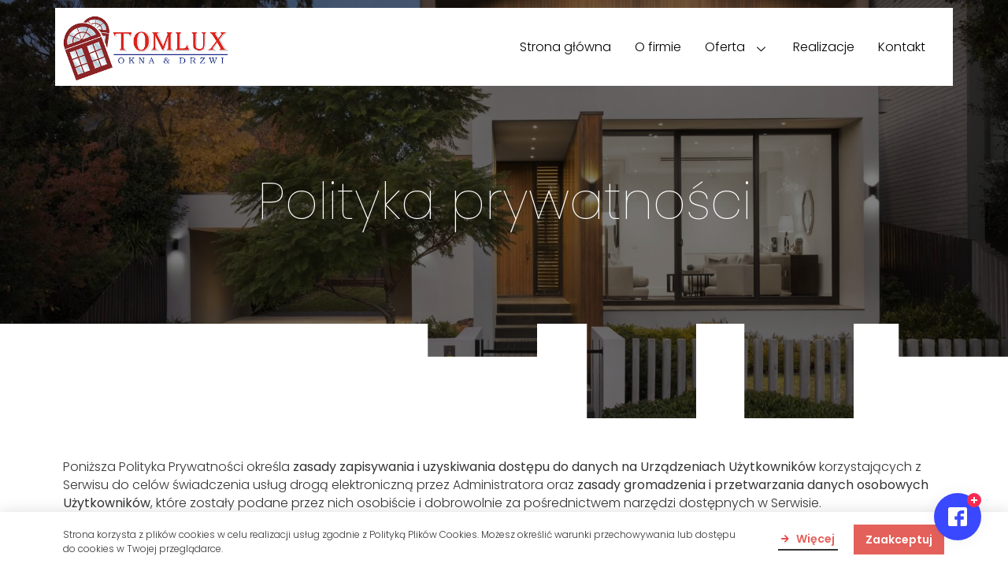

--- FILE ---
content_type: text/html; charset=UTF-8
request_url: https://tomlux.com.pl/polityka-prywatnosci/
body_size: 20258
content:
<!doctype html>
<html lang="pl-PL">
<head>
	<meta charset="UTF-8">
		<meta name="viewport" content="width=device-width, initial-scale=1">
	<link rel="profile" href="https://gmpg.org/xfn/11">
	<meta name='robots' content='index, follow, max-image-preview:large, max-snippet:-1, max-video-preview:-1' />

	
	<title>Polityka prywatności - Tomlux Białystok</title>
	<link rel="canonical" href="https://tomlux.com.pl/polityka-prywatnosci/" />
	<meta property="og:locale" content="pl_PL" />
	<meta property="og:type" content="article" />
	<meta property="og:title" content="Polityka prywatności - Tomlux Białystok" />
	<meta property="og:description" content="Poniższa Polityka Prywatności określa zasady zapisywania i uzyskiwania dostępu do danych na Urządzeniach Użytkowników korzystających z Serwisu do celów świadczenia usług drogą elektroniczną przez Administratora oraz zasady gromadzenia i przetwarzania danych osobowych Użytkowników, które zostały podane przez nich osobiście i dobrowolnie za pośrednictwem narzędzi dostępnych w Serwisie. Poniższa Polityka Prywatności jest integralną częścią Regulaminu Serwisu, [&hellip;]" />
	<meta property="og:url" content="https://tomlux.com.pl/polityka-prywatnosci/" />
	<meta property="og:site_name" content="Tomlux Białystok" />
	<meta property="article:modified_time" content="2022-05-30T10:29:31+00:00" />
	<meta property="og:image" content="https://tomlux.com.pl/wp-content/uploads/2022/04/bg5.jpg" />
	<meta property="og:image:width" content="1800" />
	<meta property="og:image:height" content="1032" />
	<meta property="og:image:type" content="image/jpeg" />
	<meta name="twitter:card" content="summary_large_image" />
	<meta name="twitter:label1" content="Szacowany czas czytania" />
	<meta name="twitter:data1" content="15 minut" />
	<script type="application/ld+json" class="yoast-schema-graph">{"@context":"https://schema.org","@graph":[{"@type":"WebPage","@id":"https://tomlux.com.pl/polityka-prywatnosci/","url":"https://tomlux.com.pl/polityka-prywatnosci/","name":"Polityka prywatności - Tomlux Białystok","isPartOf":{"@id":"https://tomlux.com.pl/#website"},"primaryImageOfPage":{"@id":"https://tomlux.com.pl/polityka-prywatnosci/#primaryimage"},"image":{"@id":"https://tomlux.com.pl/polityka-prywatnosci/#primaryimage"},"thumbnailUrl":"https://tomlux.com.pl/wp-content/uploads/2022/04/bg5.jpg","datePublished":"2022-04-25T13:44:34+00:00","dateModified":"2022-05-30T10:29:31+00:00","breadcrumb":{"@id":"https://tomlux.com.pl/polityka-prywatnosci/#breadcrumb"},"inLanguage":"pl-PL","potentialAction":[{"@type":"ReadAction","target":["https://tomlux.com.pl/polityka-prywatnosci/"]}]},{"@type":"ImageObject","inLanguage":"pl-PL","@id":"https://tomlux.com.pl/polityka-prywatnosci/#primaryimage","url":"https://tomlux.com.pl/wp-content/uploads/2022/04/bg5.jpg","contentUrl":"https://tomlux.com.pl/wp-content/uploads/2022/04/bg5.jpg","width":1800,"height":1032},{"@type":"BreadcrumbList","@id":"https://tomlux.com.pl/polityka-prywatnosci/#breadcrumb","itemListElement":[{"@type":"ListItem","position":1,"name":"Strona główna","item":"https://tomlux.com.pl/"},{"@type":"ListItem","position":2,"name":"Polityka prywatności"}]},{"@type":"WebSite","@id":"https://tomlux.com.pl/#website","url":"https://tomlux.com.pl/","name":"Tomlux Białystok","description":"Montaż i sprzedaż Okna - Drzwi - Bramy garażowe Białystok","publisher":{"@id":"https://tomlux.com.pl/#organization"},"potentialAction":[{"@type":"SearchAction","target":{"@type":"EntryPoint","urlTemplate":"https://tomlux.com.pl/?s={search_term_string}"},"query-input":"required name=search_term_string"}],"inLanguage":"pl-PL"},{"@type":"Organization","@id":"https://tomlux.com.pl/#organization","name":"Tomlux - Okna - Drzwi - Bramy garażowe Białystok","url":"https://tomlux.com.pl/","logo":{"@type":"ImageObject","inLanguage":"pl-PL","@id":"https://tomlux.com.pl/#/schema/logo/image/","url":"https://tomlux.com.pl/wp-content/uploads/2022/12/tomlux-1.png","contentUrl":"https://tomlux.com.pl/wp-content/uploads/2022/12/tomlux-1.png","width":354,"height":142,"caption":"Tomlux - Okna - Drzwi - Bramy garażowe Białystok"},"image":{"@id":"https://tomlux.com.pl/#/schema/logo/image/"}}]}</script>
	


<link rel='stylesheet' id='wp-block-library-css' href='https://tomlux.com.pl/wp-includes/css/dist/block-library/style.min.css?ver=81582bdb254a94e4464424087c6479a8' type='text/css' media='all' />
<link rel='stylesheet' id='classic-theme-styles-css' href='https://tomlux.com.pl/wp-includes/css/classic-themes.min.css?ver=1' type='text/css' media='all' />
<style id='global-styles-inline-css' type='text/css'>
body{--wp--preset--color--black: #000000;--wp--preset--color--cyan-bluish-gray: #abb8c3;--wp--preset--color--white: #ffffff;--wp--preset--color--pale-pink: #f78da7;--wp--preset--color--vivid-red: #cf2e2e;--wp--preset--color--luminous-vivid-orange: #ff6900;--wp--preset--color--luminous-vivid-amber: #fcb900;--wp--preset--color--light-green-cyan: #7bdcb5;--wp--preset--color--vivid-green-cyan: #00d084;--wp--preset--color--pale-cyan-blue: #8ed1fc;--wp--preset--color--vivid-cyan-blue: #0693e3;--wp--preset--color--vivid-purple: #9b51e0;--wp--preset--gradient--vivid-cyan-blue-to-vivid-purple: linear-gradient(135deg,rgba(6,147,227,1) 0%,rgb(155,81,224) 100%);--wp--preset--gradient--light-green-cyan-to-vivid-green-cyan: linear-gradient(135deg,rgb(122,220,180) 0%,rgb(0,208,130) 100%);--wp--preset--gradient--luminous-vivid-amber-to-luminous-vivid-orange: linear-gradient(135deg,rgba(252,185,0,1) 0%,rgba(255,105,0,1) 100%);--wp--preset--gradient--luminous-vivid-orange-to-vivid-red: linear-gradient(135deg,rgba(255,105,0,1) 0%,rgb(207,46,46) 100%);--wp--preset--gradient--very-light-gray-to-cyan-bluish-gray: linear-gradient(135deg,rgb(238,238,238) 0%,rgb(169,184,195) 100%);--wp--preset--gradient--cool-to-warm-spectrum: linear-gradient(135deg,rgb(74,234,220) 0%,rgb(151,120,209) 20%,rgb(207,42,186) 40%,rgb(238,44,130) 60%,rgb(251,105,98) 80%,rgb(254,248,76) 100%);--wp--preset--gradient--blush-light-purple: linear-gradient(135deg,rgb(255,206,236) 0%,rgb(152,150,240) 100%);--wp--preset--gradient--blush-bordeaux: linear-gradient(135deg,rgb(254,205,165) 0%,rgb(254,45,45) 50%,rgb(107,0,62) 100%);--wp--preset--gradient--luminous-dusk: linear-gradient(135deg,rgb(255,203,112) 0%,rgb(199,81,192) 50%,rgb(65,88,208) 100%);--wp--preset--gradient--pale-ocean: linear-gradient(135deg,rgb(255,245,203) 0%,rgb(182,227,212) 50%,rgb(51,167,181) 100%);--wp--preset--gradient--electric-grass: linear-gradient(135deg,rgb(202,248,128) 0%,rgb(113,206,126) 100%);--wp--preset--gradient--midnight: linear-gradient(135deg,rgb(2,3,129) 0%,rgb(40,116,252) 100%);--wp--preset--duotone--dark-grayscale: url('#wp-duotone-dark-grayscale');--wp--preset--duotone--grayscale: url('#wp-duotone-grayscale');--wp--preset--duotone--purple-yellow: url('#wp-duotone-purple-yellow');--wp--preset--duotone--blue-red: url('#wp-duotone-blue-red');--wp--preset--duotone--midnight: url('#wp-duotone-midnight');--wp--preset--duotone--magenta-yellow: url('#wp-duotone-magenta-yellow');--wp--preset--duotone--purple-green: url('#wp-duotone-purple-green');--wp--preset--duotone--blue-orange: url('#wp-duotone-blue-orange');--wp--preset--font-size--small: 13px;--wp--preset--font-size--medium: 20px;--wp--preset--font-size--large: 36px;--wp--preset--font-size--x-large: 42px;--wp--preset--spacing--20: 0.44rem;--wp--preset--spacing--30: 0.67rem;--wp--preset--spacing--40: 1rem;--wp--preset--spacing--50: 1.5rem;--wp--preset--spacing--60: 2.25rem;--wp--preset--spacing--70: 3.38rem;--wp--preset--spacing--80: 5.06rem;}:where(.is-layout-flex){gap: 0.5em;}body .is-layout-flow > .alignleft{float: left;margin-inline-start: 0;margin-inline-end: 2em;}body .is-layout-flow > .alignright{float: right;margin-inline-start: 2em;margin-inline-end: 0;}body .is-layout-flow > .aligncenter{margin-left: auto !important;margin-right: auto !important;}body .is-layout-constrained > .alignleft{float: left;margin-inline-start: 0;margin-inline-end: 2em;}body .is-layout-constrained > .alignright{float: right;margin-inline-start: 2em;margin-inline-end: 0;}body .is-layout-constrained > .aligncenter{margin-left: auto !important;margin-right: auto !important;}body .is-layout-constrained > :where(:not(.alignleft):not(.alignright):not(.alignfull)){max-width: var(--wp--style--global--content-size);margin-left: auto !important;margin-right: auto !important;}body .is-layout-constrained > .alignwide{max-width: var(--wp--style--global--wide-size);}body .is-layout-flex{display: flex;}body .is-layout-flex{flex-wrap: wrap;align-items: center;}body .is-layout-flex > *{margin: 0;}:where(.wp-block-columns.is-layout-flex){gap: 2em;}.has-black-color{color: var(--wp--preset--color--black) !important;}.has-cyan-bluish-gray-color{color: var(--wp--preset--color--cyan-bluish-gray) !important;}.has-white-color{color: var(--wp--preset--color--white) !important;}.has-pale-pink-color{color: var(--wp--preset--color--pale-pink) !important;}.has-vivid-red-color{color: var(--wp--preset--color--vivid-red) !important;}.has-luminous-vivid-orange-color{color: var(--wp--preset--color--luminous-vivid-orange) !important;}.has-luminous-vivid-amber-color{color: var(--wp--preset--color--luminous-vivid-amber) !important;}.has-light-green-cyan-color{color: var(--wp--preset--color--light-green-cyan) !important;}.has-vivid-green-cyan-color{color: var(--wp--preset--color--vivid-green-cyan) !important;}.has-pale-cyan-blue-color{color: var(--wp--preset--color--pale-cyan-blue) !important;}.has-vivid-cyan-blue-color{color: var(--wp--preset--color--vivid-cyan-blue) !important;}.has-vivid-purple-color{color: var(--wp--preset--color--vivid-purple) !important;}.has-black-background-color{background-color: var(--wp--preset--color--black) !important;}.has-cyan-bluish-gray-background-color{background-color: var(--wp--preset--color--cyan-bluish-gray) !important;}.has-white-background-color{background-color: var(--wp--preset--color--white) !important;}.has-pale-pink-background-color{background-color: var(--wp--preset--color--pale-pink) !important;}.has-vivid-red-background-color{background-color: var(--wp--preset--color--vivid-red) !important;}.has-luminous-vivid-orange-background-color{background-color: var(--wp--preset--color--luminous-vivid-orange) !important;}.has-luminous-vivid-amber-background-color{background-color: var(--wp--preset--color--luminous-vivid-amber) !important;}.has-light-green-cyan-background-color{background-color: var(--wp--preset--color--light-green-cyan) !important;}.has-vivid-green-cyan-background-color{background-color: var(--wp--preset--color--vivid-green-cyan) !important;}.has-pale-cyan-blue-background-color{background-color: var(--wp--preset--color--pale-cyan-blue) !important;}.has-vivid-cyan-blue-background-color{background-color: var(--wp--preset--color--vivid-cyan-blue) !important;}.has-vivid-purple-background-color{background-color: var(--wp--preset--color--vivid-purple) !important;}.has-black-border-color{border-color: var(--wp--preset--color--black) !important;}.has-cyan-bluish-gray-border-color{border-color: var(--wp--preset--color--cyan-bluish-gray) !important;}.has-white-border-color{border-color: var(--wp--preset--color--white) !important;}.has-pale-pink-border-color{border-color: var(--wp--preset--color--pale-pink) !important;}.has-vivid-red-border-color{border-color: var(--wp--preset--color--vivid-red) !important;}.has-luminous-vivid-orange-border-color{border-color: var(--wp--preset--color--luminous-vivid-orange) !important;}.has-luminous-vivid-amber-border-color{border-color: var(--wp--preset--color--luminous-vivid-amber) !important;}.has-light-green-cyan-border-color{border-color: var(--wp--preset--color--light-green-cyan) !important;}.has-vivid-green-cyan-border-color{border-color: var(--wp--preset--color--vivid-green-cyan) !important;}.has-pale-cyan-blue-border-color{border-color: var(--wp--preset--color--pale-cyan-blue) !important;}.has-vivid-cyan-blue-border-color{border-color: var(--wp--preset--color--vivid-cyan-blue) !important;}.has-vivid-purple-border-color{border-color: var(--wp--preset--color--vivid-purple) !important;}.has-vivid-cyan-blue-to-vivid-purple-gradient-background{background: var(--wp--preset--gradient--vivid-cyan-blue-to-vivid-purple) !important;}.has-light-green-cyan-to-vivid-green-cyan-gradient-background{background: var(--wp--preset--gradient--light-green-cyan-to-vivid-green-cyan) !important;}.has-luminous-vivid-amber-to-luminous-vivid-orange-gradient-background{background: var(--wp--preset--gradient--luminous-vivid-amber-to-luminous-vivid-orange) !important;}.has-luminous-vivid-orange-to-vivid-red-gradient-background{background: var(--wp--preset--gradient--luminous-vivid-orange-to-vivid-red) !important;}.has-very-light-gray-to-cyan-bluish-gray-gradient-background{background: var(--wp--preset--gradient--very-light-gray-to-cyan-bluish-gray) !important;}.has-cool-to-warm-spectrum-gradient-background{background: var(--wp--preset--gradient--cool-to-warm-spectrum) !important;}.has-blush-light-purple-gradient-background{background: var(--wp--preset--gradient--blush-light-purple) !important;}.has-blush-bordeaux-gradient-background{background: var(--wp--preset--gradient--blush-bordeaux) !important;}.has-luminous-dusk-gradient-background{background: var(--wp--preset--gradient--luminous-dusk) !important;}.has-pale-ocean-gradient-background{background: var(--wp--preset--gradient--pale-ocean) !important;}.has-electric-grass-gradient-background{background: var(--wp--preset--gradient--electric-grass) !important;}.has-midnight-gradient-background{background: var(--wp--preset--gradient--midnight) !important;}.has-small-font-size{font-size: var(--wp--preset--font-size--small) !important;}.has-medium-font-size{font-size: var(--wp--preset--font-size--medium) !important;}.has-large-font-size{font-size: var(--wp--preset--font-size--large) !important;}.has-x-large-font-size{font-size: var(--wp--preset--font-size--x-large) !important;}
.wp-block-navigation a:where(:not(.wp-element-button)){color: inherit;}
:where(.wp-block-columns.is-layout-flex){gap: 2em;}
.wp-block-pullquote{font-size: 1.5em;line-height: 1.6;}
</style>
<link rel='stylesheet' id='asgardalerts_fb_style_frontend-css' href='https://tomlux.com.pl/wp-content/plugins/asgard_alerts_fb/css/frontend.min.css?ver=1.0.0' type='text/css' media='all' />
<link rel='stylesheet' id='hello-elementor-css' href='https://tomlux.com.pl/wp-content/themes/hello-elementor/style.min.css?ver=2.5.0' type='text/css' media='all' />
<link rel='stylesheet' id='hello-elementor-theme-style-css' href='https://tomlux.com.pl/wp-content/themes/hello-elementor/theme.min.css?ver=2.5.0' type='text/css' media='all' />
<link rel='stylesheet' id='jet-elements-css' href='https://tomlux.com.pl/wp-content/plugins/jet-elements/assets/css/jet-elements.css?ver=2.6.8' type='text/css' media='all' />
<link rel='stylesheet' id='jet-elements-skin-css' href='https://tomlux.com.pl/wp-content/plugins/jet-elements/assets/css/jet-elements-skin.css?ver=2.6.8' type='text/css' media='all' />
<link rel='stylesheet' id='elementor-icons-css' href='https://tomlux.com.pl/wp-content/plugins/elementor/assets/lib/eicons/css/elementor-icons.min.css?ver=5.15.0' type='text/css' media='all' />
<link rel='stylesheet' id='elementor-frontend-legacy-css' href='https://tomlux.com.pl/wp-content/plugins/elementor/assets/css/frontend-legacy.min.css?ver=3.6.6' type='text/css' media='all' />
<link rel='stylesheet' id='elementor-frontend-css' href='https://tomlux.com.pl/wp-content/plugins/elementor/assets/css/frontend.min.css?ver=3.6.6' type='text/css' media='all' />
<style id='elementor-frontend-inline-css' type='text/css'>
.elementor-518 .elementor-element.elementor-element-1514d9f0:not(.elementor-motion-effects-element-type-background), .elementor-518 .elementor-element.elementor-element-1514d9f0 > .elementor-motion-effects-container > .elementor-motion-effects-layer{background-image:url("https://tomlux.com.pl/wp-content/uploads/2022/04/bg5.jpg");}
</style>
<link rel='stylesheet' id='elementor-post-27-css' href='https://tomlux.com.pl/wp-content/uploads/elementor/css/post-27.css?ver=1655662758' type='text/css' media='all' />
<link rel='stylesheet' id='elementor-pro-css' href='https://tomlux.com.pl/wp-content/plugins/elementor-pro/assets/css/frontend.min.css?ver=3.7.2' type='text/css' media='all' />
<link rel='stylesheet' id='elementor-post-269-css' href='https://tomlux.com.pl/wp-content/uploads/elementor/css/post-269.css?ver=1669976508' type='text/css' media='all' />
<link rel='stylesheet' id='elementor-post-518-css' href='https://tomlux.com.pl/wp-content/uploads/elementor/css/post-518.css?ver=1669979896' type='text/css' media='all' />
<link rel='stylesheet' id='elementor-post-479-css' href='https://tomlux.com.pl/wp-content/uploads/elementor/css/post-479.css?ver=1655662760' type='text/css' media='all' />
<link rel='stylesheet' id='elementor-post-641-css' href='https://tomlux.com.pl/wp-content/uploads/elementor/css/post-641.css?ver=1655662760' type='text/css' media='all' />
<link rel='stylesheet' id='elementor-icons-ekiticons-css' href='https://tomlux.com.pl/wp-content/plugins/elementskit-lite/modules/elementskit-icon-pack/assets/css/ekiticons.css?ver=2.7.5' type='text/css' media='all' />
<link rel='stylesheet' id='hello-elementor-child-style-css' href='https://tomlux.com.pl/wp-content/themes/hello-theme-child-master/style.css?ver=1.0.0' type='text/css' media='all' />
<link rel='stylesheet' id='ekit-widget-styles-css' href='https://tomlux.com.pl/wp-content/plugins/elementskit-lite/widgets/init/assets/css/widget-styles.css?ver=2.7.5' type='text/css' media='all' />
<link rel='stylesheet' id='ekit-responsive-css' href='https://tomlux.com.pl/wp-content/plugins/elementskit-lite/widgets/init/assets/css/responsive.css?ver=2.7.5' type='text/css' media='all' />
<link rel='stylesheet' id='google-fonts-1-css' href='https://fonts.googleapis.com/css?family=Poppins%3A100%2C100italic%2C200%2C200italic%2C300%2C300italic%2C400%2C400italic%2C500%2C500italic%2C600%2C600italic%2C700%2C700italic%2C800%2C800italic%2C900%2C900italic%7CRoboto+Slab%3A100%2C100italic%2C200%2C200italic%2C300%2C300italic%2C400%2C400italic%2C500%2C500italic%2C600%2C600italic%2C700%2C700italic%2C800%2C800italic%2C900%2C900italic%7CRoboto%3A100%2C100italic%2C200%2C200italic%2C300%2C300italic%2C400%2C400italic%2C500%2C500italic%2C600%2C600italic%2C700%2C700italic%2C800%2C800italic%2C900%2C900italic&#038;display=auto&#038;subset=latin-ext&#038;ver=6.1.1' type='text/css' media='all' />
<link rel='stylesheet' id='elementor-icons-shared-0-css' href='https://tomlux.com.pl/wp-content/plugins/elementor/assets/lib/font-awesome/css/fontawesome.min.css?ver=5.15.3' type='text/css' media='all' />
<link rel='stylesheet' id='elementor-icons-fa-solid-css' href='https://tomlux.com.pl/wp-content/plugins/elementor/assets/lib/font-awesome/css/solid.min.css?ver=5.15.3' type='text/css' media='all' />
<script   type='text/javascript' src='https://tomlux.com.pl/wp-includes/js/jquery/jquery.min.js?ver=3.6.1' id='jquery-core-js'></script>
<script   type='text/javascript' src='https://tomlux.com.pl/wp-includes/js/jquery/jquery-migrate.min.js?ver=3.3.2' id='jquery-migrate-js'></script>
<link rel="icon" href="https://tomlux.com.pl/wp-content/uploads/2022/04/fav-1.png" sizes="32x32" />
<link rel="icon" href="https://tomlux.com.pl/wp-content/uploads/2022/04/fav-1.png" sizes="192x192" />
<link rel="apple-touch-icon" href="https://tomlux.com.pl/wp-content/uploads/2022/04/fav-1.png" />
<meta name="msapplication-TileImage" content="https://tomlux.com.pl/wp-content/uploads/2022/04/fav-1.png" />
		<style type="text/css" id="wp-custom-css">
			b {
	font-weight:600;
}

.elementor-slideshow__footer {
	display:none;
}

.wp-block-button a{

    font-family: var( --e-global-typography-fcb8baf-font-family ), Sans-serif;
    font-size: 14px;
    font-weight: var( --e-global-typography-fcb8baf-font-weight );
    line-height: var( --e-global-typography-fcb8baf-line-height );
    letter-spacing: var( --e-global-typography-fcb8baf-letter-spacing );
    word-spacing: var( --e-global-typography-fcb8baf-word-spacing );
    color: var( --e-global-color-8833569 );
    background-color: var( --e-global-color-dababb4 );
    border-radius: 0px 0px 0px 0px;
    padding: 16px 20px 16px 20px;
}

.jet-slider__content{
	opacity:1 !important;
}

.subpage-header-bg {
	background-position: center;
}

		</style>
		</head>
<body data-rsssl=1 class="page-template page-template-elementor_header_footer page page-id-269 wp-custom-logo elementor-default elementor-template-full-width elementor-kit-27 elementor-page elementor-page-269">

<svg xmlns="http://www.w3.org/2000/svg" viewBox="0 0 0 0" width="0" height="0" focusable="false" role="none" style="visibility: hidden; position: absolute; left: -9999px; overflow: hidden;" ><defs><filter id="wp-duotone-dark-grayscale"><feColorMatrix color-interpolation-filters="sRGB" type="matrix" values=" .299 .587 .114 0 0 .299 .587 .114 0 0 .299 .587 .114 0 0 .299 .587 .114 0 0 " /><feComponentTransfer color-interpolation-filters="sRGB" ><feFuncR type="table" tableValues="0 0.49803921568627" /><feFuncG type="table" tableValues="0 0.49803921568627" /><feFuncB type="table" tableValues="0 0.49803921568627" /><feFuncA type="table" tableValues="1 1" /></feComponentTransfer><feComposite in2="SourceGraphic" operator="in" /></filter></defs></svg><svg xmlns="http://www.w3.org/2000/svg" viewBox="0 0 0 0" width="0" height="0" focusable="false" role="none" style="visibility: hidden; position: absolute; left: -9999px; overflow: hidden;" ><defs><filter id="wp-duotone-grayscale"><feColorMatrix color-interpolation-filters="sRGB" type="matrix" values=" .299 .587 .114 0 0 .299 .587 .114 0 0 .299 .587 .114 0 0 .299 .587 .114 0 0 " /><feComponentTransfer color-interpolation-filters="sRGB" ><feFuncR type="table" tableValues="0 1" /><feFuncG type="table" tableValues="0 1" /><feFuncB type="table" tableValues="0 1" /><feFuncA type="table" tableValues="1 1" /></feComponentTransfer><feComposite in2="SourceGraphic" operator="in" /></filter></defs></svg><svg xmlns="http://www.w3.org/2000/svg" viewBox="0 0 0 0" width="0" height="0" focusable="false" role="none" style="visibility: hidden; position: absolute; left: -9999px; overflow: hidden;" ><defs><filter id="wp-duotone-purple-yellow"><feColorMatrix color-interpolation-filters="sRGB" type="matrix" values=" .299 .587 .114 0 0 .299 .587 .114 0 0 .299 .587 .114 0 0 .299 .587 .114 0 0 " /><feComponentTransfer color-interpolation-filters="sRGB" ><feFuncR type="table" tableValues="0.54901960784314 0.98823529411765" /><feFuncG type="table" tableValues="0 1" /><feFuncB type="table" tableValues="0.71764705882353 0.25490196078431" /><feFuncA type="table" tableValues="1 1" /></feComponentTransfer><feComposite in2="SourceGraphic" operator="in" /></filter></defs></svg><svg xmlns="http://www.w3.org/2000/svg" viewBox="0 0 0 0" width="0" height="0" focusable="false" role="none" style="visibility: hidden; position: absolute; left: -9999px; overflow: hidden;" ><defs><filter id="wp-duotone-blue-red"><feColorMatrix color-interpolation-filters="sRGB" type="matrix" values=" .299 .587 .114 0 0 .299 .587 .114 0 0 .299 .587 .114 0 0 .299 .587 .114 0 0 " /><feComponentTransfer color-interpolation-filters="sRGB" ><feFuncR type="table" tableValues="0 1" /><feFuncG type="table" tableValues="0 0.27843137254902" /><feFuncB type="table" tableValues="0.5921568627451 0.27843137254902" /><feFuncA type="table" tableValues="1 1" /></feComponentTransfer><feComposite in2="SourceGraphic" operator="in" /></filter></defs></svg><svg xmlns="http://www.w3.org/2000/svg" viewBox="0 0 0 0" width="0" height="0" focusable="false" role="none" style="visibility: hidden; position: absolute; left: -9999px; overflow: hidden;" ><defs><filter id="wp-duotone-midnight"><feColorMatrix color-interpolation-filters="sRGB" type="matrix" values=" .299 .587 .114 0 0 .299 .587 .114 0 0 .299 .587 .114 0 0 .299 .587 .114 0 0 " /><feComponentTransfer color-interpolation-filters="sRGB" ><feFuncR type="table" tableValues="0 0" /><feFuncG type="table" tableValues="0 0.64705882352941" /><feFuncB type="table" tableValues="0 1" /><feFuncA type="table" tableValues="1 1" /></feComponentTransfer><feComposite in2="SourceGraphic" operator="in" /></filter></defs></svg><svg xmlns="http://www.w3.org/2000/svg" viewBox="0 0 0 0" width="0" height="0" focusable="false" role="none" style="visibility: hidden; position: absolute; left: -9999px; overflow: hidden;" ><defs><filter id="wp-duotone-magenta-yellow"><feColorMatrix color-interpolation-filters="sRGB" type="matrix" values=" .299 .587 .114 0 0 .299 .587 .114 0 0 .299 .587 .114 0 0 .299 .587 .114 0 0 " /><feComponentTransfer color-interpolation-filters="sRGB" ><feFuncR type="table" tableValues="0.78039215686275 1" /><feFuncG type="table" tableValues="0 0.94901960784314" /><feFuncB type="table" tableValues="0.35294117647059 0.47058823529412" /><feFuncA type="table" tableValues="1 1" /></feComponentTransfer><feComposite in2="SourceGraphic" operator="in" /></filter></defs></svg><svg xmlns="http://www.w3.org/2000/svg" viewBox="0 0 0 0" width="0" height="0" focusable="false" role="none" style="visibility: hidden; position: absolute; left: -9999px; overflow: hidden;" ><defs><filter id="wp-duotone-purple-green"><feColorMatrix color-interpolation-filters="sRGB" type="matrix" values=" .299 .587 .114 0 0 .299 .587 .114 0 0 .299 .587 .114 0 0 .299 .587 .114 0 0 " /><feComponentTransfer color-interpolation-filters="sRGB" ><feFuncR type="table" tableValues="0.65098039215686 0.40392156862745" /><feFuncG type="table" tableValues="0 1" /><feFuncB type="table" tableValues="0.44705882352941 0.4" /><feFuncA type="table" tableValues="1 1" /></feComponentTransfer><feComposite in2="SourceGraphic" operator="in" /></filter></defs></svg><svg xmlns="http://www.w3.org/2000/svg" viewBox="0 0 0 0" width="0" height="0" focusable="false" role="none" style="visibility: hidden; position: absolute; left: -9999px; overflow: hidden;" ><defs><filter id="wp-duotone-blue-orange"><feColorMatrix color-interpolation-filters="sRGB" type="matrix" values=" .299 .587 .114 0 0 .299 .587 .114 0 0 .299 .587 .114 0 0 .299 .587 .114 0 0 " /><feComponentTransfer color-interpolation-filters="sRGB" ><feFuncR type="table" tableValues="0.098039215686275 1" /><feFuncG type="table" tableValues="0 0.66274509803922" /><feFuncB type="table" tableValues="0.84705882352941 0.41960784313725" /><feFuncA type="table" tableValues="1 1" /></feComponentTransfer><feComposite in2="SourceGraphic" operator="in" /></filter></defs></svg>		<div data-elementor-type="header" data-elementor-id="518" class="elementor elementor-518 elementor-location-header">
					<div class="elementor-section-wrap">
								<section class="elementor-section elementor-top-section elementor-element elementor-element-6a4ac64 elementor-section-content-middle elementor-section-boxed elementor-section-height-default elementor-section-height-default" data-id="6a4ac64" data-element_type="section" id="top" data-settings="{&quot;background_background&quot;:&quot;classic&quot;}">
						<div class="elementor-container elementor-column-gap-default">
							<div class="elementor-row">
					<div class="elementor-column elementor-col-100 elementor-top-column elementor-element elementor-element-8cf4e58" data-id="8cf4e58" data-element_type="column">
			<div class="elementor-column-wrap elementor-element-populated">
							<div class="elementor-widget-wrap">
						<section class="elementor-section elementor-inner-section elementor-element elementor-element-0b616bd elementor-section-boxed elementor-section-height-default elementor-section-height-default" data-id="0b616bd" data-element_type="section">
						<div class="elementor-container elementor-column-gap-default">
							<div class="elementor-row">
					<div class="elementor-column elementor-col-50 elementor-inner-column elementor-element elementor-element-4f44db9" data-id="4f44db9" data-element_type="column" data-settings="{&quot;background_background&quot;:&quot;classic&quot;}">
			<div class="elementor-column-wrap elementor-element-populated">
							<div class="elementor-widget-wrap">
						<div class="elementor-element elementor-element-0f6d769 elementor-widget elementor-widget-theme-site-logo elementor-widget-image" data-id="0f6d769" data-element_type="widget" data-widget_type="theme-site-logo.default">
				<div class="elementor-widget-container">
								<div class="elementor-image">
													<a href="https://tomlux.com.pl">
							<img width="354" height="142" src="https://tomlux.com.pl/wp-content/uploads/2022/12/tomlux-1.png" class="attachment-full size-full" alt="" loading="lazy" srcset="https://tomlux.com.pl/wp-content/uploads/2022/12/tomlux-1.png 354w, https://tomlux.com.pl/wp-content/uploads/2022/12/tomlux-1-300x120.png 300w" sizes="(max-width: 354px) 100vw, 354px" />								</a>
														</div>
						</div>
				</div>
						</div>
					</div>
		</div>
				<div class="elementor-column elementor-col-50 elementor-inner-column elementor-element elementor-element-e281047" data-id="e281047" data-element_type="column" data-settings="{&quot;background_background&quot;:&quot;classic&quot;}">
			<div class="elementor-column-wrap elementor-element-populated">
							<div class="elementor-widget-wrap">
						<div class="elementor-element elementor-element-5755c9a elementor-widget__width-auto elementor-widget elementor-widget-ekit-nav-menu" data-id="5755c9a" data-element_type="widget" data-widget_type="ekit-nav-menu.default">
				<div class="elementor-widget-container">
			<div class="ekit-wid-con ekit_menu_responsive_tablet" data-hamburger-icon="" data-hamburger-icon-type="icon" data-responsive-breakpoint="1024">            <button class="elementskit-menu-hamburger elementskit-menu-toggler">
                                    <span class="elementskit-menu-hamburger-icon"></span><span class="elementskit-menu-hamburger-icon"></span><span class="elementskit-menu-hamburger-icon"></span>
                            </button>
            <div id="ekit-megamenu-menu" class="elementskit-menu-container elementskit-menu-offcanvas-elements elementskit-navbar-nav-default elementskit_line_arrow ekit-nav-menu-one-page-no ekit-nav-dropdown-hover"><ul id="menu-menu" class="elementskit-navbar-nav elementskit-menu-po-right submenu-click-on-icon"><li id="menu-item-19" class="menu-item menu-item-type-post_type menu-item-object-page menu-item-home menu-item-19 nav-item elementskit-mobile-builder-content" data-vertical-menu=750px><a href="https://tomlux.com.pl/" class="ekit-menu-nav-link">Strona główna</a></li>
<li id="menu-item-282" class="menu-item menu-item-type-post_type menu-item-object-page menu-item-282 nav-item elementskit-mobile-builder-content" data-vertical-menu=750px><a href="https://tomlux.com.pl/o-firmie/" class="ekit-menu-nav-link">O firmie</a></li>
<li id="menu-item-864" class="menu-item menu-item-type-post_type menu-item-object-page menu-item-has-children menu-item-864 nav-item elementskit-dropdown-has relative_position elementskit-dropdown-menu-default_width elementskit-mobile-builder-content" data-vertical-menu=750px><a href="https://tomlux.com.pl/oferta/" class="ekit-menu-nav-link ekit-menu-dropdown-toggle">Oferta<i class="icon icon-down-arrow1 elementskit-submenu-indicator"></i></a>
<ul class="elementskit-dropdown elementskit-submenu-panel">
	<li id="menu-item-865" class="menu-item menu-item-type-post_type menu-item-object-page menu-item-865 nav-item elementskit-mobile-builder-content" data-vertical-menu=750px><a href="https://tomlux.com.pl/okna/" class=" dropdown-item">Okna</a>	<li id="menu-item-877" class="menu-item menu-item-type-post_type menu-item-object-page menu-item-877 nav-item elementskit-mobile-builder-content" data-vertical-menu=750px><a href="https://tomlux.com.pl/drzwi/" class=" dropdown-item">Drzwi</a>	<li id="menu-item-876" class="menu-item menu-item-type-post_type menu-item-object-page menu-item-876 nav-item elementskit-mobile-builder-content" data-vertical-menu=750px><a href="https://tomlux.com.pl/rolety/" class=" dropdown-item">Rolety</a>	<li id="menu-item-878" class="menu-item menu-item-type-post_type menu-item-object-page menu-item-878 nav-item elementskit-mobile-builder-content" data-vertical-menu=750px><a href="https://tomlux.com.pl/bramy-garazowe/" class=" dropdown-item">Bramy garażowe</a></ul>
</li>
<li id="menu-item-541" class="menu-item menu-item-type-post_type_archive menu-item-object-realizacje menu-item-541 nav-item elementskit-mobile-builder-content" data-vertical-menu=750px><a href="https://tomlux.com.pl/realizacje/" class="ekit-menu-nav-link">Realizacje</a></li>
<li id="menu-item-283" class="menu-item menu-item-type-post_type menu-item-object-page menu-item-283 nav-item elementskit-mobile-builder-content" data-vertical-menu=750px><a href="https://tomlux.com.pl/kontakt/" class="ekit-menu-nav-link">Kontakt</a></li>
</ul>
				<div class="elementskit-nav-identity-panel">
					<div class="elementskit-site-title">
						<a class="elementskit-nav-logo" href="https://tomlux.com.pl" target="_self" rel="">
                            <img width="200" height="81" src="https://tomlux.com.pl/wp-content/uploads/2022/04/logotomlux-1.png" class="attachment-full size-full" alt="" decoding="async" loading="lazy" />
						</a> 
					</div>
					<button class="elementskit-menu-close elementskit-menu-toggler" type="button">X</button>
				</div>
			</div><div class="elementskit-menu-overlay elementskit-menu-offcanvas-elements elementskit-menu-toggler ekit-nav-menu--overlay"></div></div>		</div>
				</div>
						</div>
					</div>
		</div>
								</div>
					</div>
		</section>
						</div>
					</div>
		</div>
								</div>
					</div>
		</section>
				<section class="elementor-section elementor-top-section elementor-element elementor-element-1514d9f0 elementor-section-height-min-height subpage-header-bg  elementor-section-boxed elementor-section-height-default elementor-section-items-middle" data-id="1514d9f0" data-element_type="section" data-settings="{&quot;background_background&quot;:&quot;classic&quot;}">
							<div class="elementor-background-overlay"></div>
							<div class="elementor-container elementor-column-gap-default">
							<div class="elementor-row">
					<div class="elementor-column elementor-col-100 elementor-top-column elementor-element elementor-element-1b01bbce" data-id="1b01bbce" data-element_type="column">
			<div class="elementor-column-wrap elementor-element-populated">
							<div class="elementor-widget-wrap">
						<div class="elementor-element elementor-element-cef4ac2 elementor-widget elementor-widget-theme-page-title elementor-page-title elementor-widget-heading" data-id="cef4ac2" data-element_type="widget" data-widget_type="theme-page-title.default">
				<div class="elementor-widget-container">
			<h1 class="elementor-heading-title elementor-size-default">Polityka prywatności</h1>		</div>
				</div>
						</div>
					</div>
		</div>
								</div>
					</div>
		</section>
				<section class="elementor-section elementor-top-section elementor-element elementor-element-65bbbd0 elementor-section-boxed elementor-section-height-default elementor-section-height-default" data-id="65bbbd0" data-element_type="section" data-settings="{&quot;background_background&quot;:&quot;classic&quot;}">
						<div class="elementor-container elementor-column-gap-default">
							<div class="elementor-row">
					<div class="elementor-column elementor-col-100 elementor-top-column elementor-element elementor-element-17c833c" data-id="17c833c" data-element_type="column">
			<div class="elementor-column-wrap elementor-element-populated">
							<div class="elementor-widget-wrap">
						<div class="elementor-element elementor-element-1025bd4b elementor-widget elementor-widget-spacer" data-id="1025bd4b" data-element_type="widget" data-widget_type="spacer.default">
				<div class="elementor-widget-container">
					<div class="elementor-spacer">
			<div class="elementor-spacer-inner"></div>
		</div>
				</div>
				</div>
						</div>
					</div>
		</div>
								</div>
					</div>
		</section>
							</div>
				</div>
				<div data-elementor-type="wp-page" data-elementor-id="269" class="elementor elementor-269">
						<div class="elementor-inner">
				<div class="elementor-section-wrap">
									<section class="elementor-section elementor-top-section elementor-element elementor-element-636207d elementor-section-boxed elementor-section-height-default elementor-section-height-default" data-id="636207d" data-element_type="section">
						<div class="elementor-container elementor-column-gap-default">
							<div class="elementor-row">
					<div class="elementor-column elementor-col-100 elementor-top-column elementor-element elementor-element-8018be2" data-id="8018be2" data-element_type="column">
			<div class="elementor-column-wrap elementor-element-populated">
							<div class="elementor-widget-wrap">
						<div class="elementor-element elementor-element-74ca0ac elementor-widget elementor-widget-text-editor" data-id="74ca0ac" data-element_type="widget" data-widget_type="text-editor.default">
				<div class="elementor-widget-container">
								<div class="elementor-text-editor elementor-clearfix">
				<article><p>Poniższa Polityka Prywatności określa <strong>zasady zapisywania i uzyskiwania dostępu do danych na Urządzeniach Użytkowników</strong> korzystających z Serwisu do celów świadczenia usług drogą elektroniczną przez Administratora oraz <strong>zasady gromadzenia i przetwarzania danych osobowych Użytkowników</strong>, które zostały podane przez nich osobiście i dobrowolnie za pośrednictwem narzędzi dostępnych w Serwisie.</p><p>Poniższa Polityka Prywatności jest integralną częścią <a href="https://tomlux.com.pl/polityka-prywatnosci/">Regulaminu Serwisu</a>, który określa zasady, prawa i obowiązki Użytkowników korzystających z Serwisu.</p><h2 style="text-align: center;">§1 Definicje</h2><ul><li><p><strong>Serwis</strong> &#8211; serwis internetowy &#8222;Tomlux Okna&amp;Drzwi&#8221; działający pod adresem https://tomlux.com.pl/</p></li><li><p><strong>Serwis zewnętrzny</strong> &#8211; serwisy internetowe partnerów, usługodawców lub usługobiorców współpracujących z Administratorem</p></li><li><p><strong>Administrator Serwisu / Danych</strong> &#8211; Administratorem Serwisu oraz Administratorem Danych (dalej Administrator) jest firma &#8222;ZP20 Piotr Markowski&#8221;, prowadząca działalność pod adresem: ul. Sitarska 1 lok. 2, 15-850 Białystok podlaskie, o nadanym numerze identyfikacji podatkowej (NIP): 5461193672, świadcząca usługi drogą elektroniczną za pośrednictwem Serwisu</p></li><li><p><strong>Użytkownik</strong> &#8211; osoba fizyczna, dla której Administrator świadczy usługi drogą elektroniczną za pośrednictwem Serwisu.</p></li><li><p><strong>Urządzenie</strong> &#8211; elektroniczne urządzenie wraz z oprogramowaniem, za pośrednictwem którego Użytkownik uzyskuje dostęp do Serwisu</p></li><li><p><strong>Cookies (ciasteczka)</strong> &#8211; dane tekstowe gromadzone w formie plików zamieszczanych na Urządzeniu Użytkownika</p></li><li><p><strong>RODO</strong> &#8211; Rozporządzenie Parlamentu Europejskiego i Rady (UE) 2016/679 z dnia 27 kwietnia 2016 r. w sprawie ochrony osób fizycznych w związku z przetwarzaniem danych osobowych i w sprawie swobodnego przepływu takich danych oraz uchylenia dyrektywy 95/46/WE (ogólne rozporządzenie o ochronie danych)</p></li><li><p><strong>Dane osobowe</strong> &#8211; oznaczają informacje o zidentyfikowanej lub możliwej do zidentyfikowania osobie fizycznej („osobie, której dane dotyczą”); możliwa do zidentyfikowania osoba fizyczna to osoba, którą można bezpośrednio lub pośrednio zidentyfikować, w szczególności na podstawie identyfikatora takiego jak imię i nazwisko, numer identyfikacyjny, dane o lokalizacji, identyfikator internetowy lub jeden bądź kilka szczególnych czynników określających fizyczną, fizjologiczną, genetyczną, psychiczną, ekonomiczną, kulturową lub społeczną tożsamość osoby fizycznej</p></li><li><p><strong>Przetwarzanie</strong> &#8211; oznacza operację lub zestaw operacji wykonywanych na danych osobowych lub zestawach danych osobowych w sposób zautomatyzowany lub niezautomatyzowany, taką jak zbieranie, utrwalanie, organizowanie, porządkowanie, przechowywanie, adaptowanie lub modyfikowanie, pobieranie, przeglądanie, wykorzystywanie, ujawnianie poprzez przesłanie, rozpowszechnianie lub innego rodzaju udostępnianie, dopasowywanie lub łączenie, ograniczanie, usuwanie lub niszczenie;</p></li><li><p><strong>Ograniczenie przetwarzania</strong> &#8211; oznacza oznaczenie przechowywanych danych osobowych w celu ograniczenia ich przyszłego przetwarzania</p></li><li><p><strong>Profilowanie</strong> &#8211; oznacza dowolną formę zautomatyzowanego przetwarzania danych osobowych, które polega na wykorzystaniu danych osobowych do oceny niektórych czynników osobowych osoby fizycznej, w szczególności do analizy lub prognozy aspektów dotyczących efektów pracy tej osoby fizycznej, jej sytuacji ekonomicznej, zdrowia, osobistych preferencji, zainteresowań, wiarygodności, zachowania, lokalizacji lub przemieszczania się</p></li><li><p><strong>Zgoda</strong> &#8211; zgoda osoby, której dane dotyczą oznacza dobrowolne, konkretne, świadome i jednoznaczne okazanie woli, którym osoba, której dane dotyczą, w formie oświadczenia lub wyraźnego działania potwierdzającego, przyzwala na przetwarzanie dotyczących jej danych osobowych</p></li><li><p><strong>Naruszenie ochrony danych osobowych</strong> &#8211; oznacza naruszenie bezpieczeństwa prowadzące do przypadkowego lub niezgodnego z prawem zniszczenia, utracenia, zmodyfikowania, nieuprawnionego ujawnienia lub nieuprawnionego dostępu do danych osobowych przesyłanych, przechowywanych lub w inny sposób przetwarzanych</p></li><li><p><strong>Pseudonimizacja</strong> &#8211; oznacza przetworzenie danych osobowych w taki sposób, by nie można ich było już przypisać konkretnej osobie, której dane dotyczą, bez użycia dodatkowych informacji, pod warunkiem że takie dodatkowe informacje są przechowywane osobno i są objęte środkami technicznymi i organizacyjnymi uniemożliwiającymi ich przypisanie zidentyfikowanej lub możliwej do zidentyfikowania osobie fizycznej</p></li><li><p><strong>Anonimizacja</strong> &#8211; Anonimizacja danych to nieodwracalny proces operacji na danych, który niszczy / nadpisuje &#8222;dane osobowe&#8221; uniemożliwiając identyfikację, lub powiązanie danego rekordu z konkretnym użytkownikiem lub osobą fizyczną.</p></li></ul><h2 style="text-align: center;">§2 Inspektor Ochrony Danych</h2><p>Na podstawie Art. 37 RODO, Administrator nie powołał Inspektora Ochrony Danych.</p><p>W sprawach dotyczących przetwarzania danych, w tym danych osobowych, należy kontaktować się bezpośrednio z Administratorem.</p><h2 style="text-align: center;">§3 Rodzaje Plików Cookies</h2><ul><li><p><strong>Cookies wewnętrzne</strong> &#8211; pliki zamieszczane i odczytywane z Urządzenia Użytkownika przez system teleinformatyczny Serwisu</p></li><li><p><strong>Cookies zewnętrzne</strong> &#8211; pliki zamieszczane i odczytywane z Urządzenia Użytkownika przez systemy teleinformatyczne Serwisów zewnętrznych. Skrypty Serwisów zewnętrznych, które mogą umieszczać pliki Cookies na Urządzeniach Użytkownika zostały świadomie umieszczone w Serwisie poprzez skrypty i usługi udostępnione i zainstalowane w Serwisie</p></li><li><p><strong>Cookies sesyjne</strong> &#8211; pliki zamieszczane i odczytywane z Urządzenia Użytkownika przez Serwis <span id="sz1" style="display: none;">lub Serwisy zewnętrzne</span> podczas jednej sesji danego Urządzenia. Po zakończeniu sesji pliki są usuwane z Urządzenia Użytkownika.</p></li><li><p><strong>Cookies trwałe</strong> &#8211; pliki zamieszczane i odczytywane z Urządzenia Użytkownika przez Serwis <span id="sz2" style="display: none;">lub Serwisy zewnętrzne</span> do momentu ich ręcznego usunięcia. Pliki nie są usuwane automatycznie po zakończeniu sesji Urządzenia chyba że konfiguracja Urządzenia Użytkownika jest ustawiona na tryb usuwanie plików Cookie po zakończeniu sesji Urządzenia.</p></li></ul><h2 style="text-align: center;">§4 Bezpieczeństwo składowania danych</h2><ul><li><p><strong>Mechanizmy składowania i odczytu plików Cookie</strong> &#8211; Mechanizmy składowania, odczytu i wymiany danych pomiędzy Plikami Cookies zapisywanymi na Urządzeniu Użytkownika a Serwisem są realizowane poprzez wbudowane mechanizmy przeglądarek internetowych i nie pozwalają na pobieranie innych danych z Urządzenia Użytkownika lub danych innych witryn internetowych, które odwiedzał Użytkownik, w tym danych osobowych ani informacji poufnych. Przeniesienie na Urządzenie Użytkownika wirusów, koni trojańskich oraz innych robaków jest także praktycznie niemożliwe.</p></li><li><p><strong>Cookie wewnętrzne</strong> &#8211; zastosowane przez Administratora pliki Cookie są bezpieczne dla Urządzeń Użytkowników i nie zawierają skryptów, treści lub informacji mogących zagrażać bezpieczeństwu danych osobowych lub bezpieczeństwu Urządzenia z którego korzysta Użytkownik.</p></li><li><p><strong>Cookie zewnętrzne</strong> &#8211; Administrator dokonuje wszelkich możliwych działań w celu weryfikacji i doboru partnerów serwisu w kontekście bezpieczeństwa Użytkowników. Administrator do współpracy dobiera znanych, dużych partnerów o globalnym zaufaniu społecznym. Nie posiada on jednak pełnej kontroli nad zawartością plików Cookie pochodzących od zewnętrznych partnerów. Za bezpieczeństwo plików Cookie, ich zawartość oraz zgodne z licencją wykorzystanie przez zainstalowane w serwisie Skrypty, pochodzących z Serwisów zewnętrznych, Administrator nie ponosi odpowiedzialności na tyle na ile pozwala na to prawo. Lista partnerów zamieszczona jest w dalszej części Polityki Prywatności.</p></li><li><p><strong>Kontrola plików Cookie</strong></p><ul><li><p>Użytkownik może w dowolnym momencie, samodzielnie zmienić ustawienia dotyczące zapisywania, usuwania oraz dostępu do danych zapisanych plików Cookies przez każdą witrynę internetową</p></li><li><p>Informacje o sposobie wyłączenia plików Cookie w najpopularniejszych przeglądarkach komputerowych dostępne są na stronie: <a href="https://nety.pl/jak-wylaczyc-pliki-cookie/" rel="external">jak wyłączyć cookie</a> lub u jednego ze wskazanych dostawców:</p><ul><li><a href="https://support.google.com/accounts/answer/61416?co=GENIE.Platform%3DDesktop&amp;hl=pl" rel="nofollow external">Zarządzanie plikami cookies w przeglądarce <strong>Chrome</strong></a></li><li><a href="https://help.opera.com/pl/latest/web-preferences/" rel="nofollow external">Zarządzanie plikami cookies w przeglądarce <strong>Opera</strong></a></li><li><a href="https://support.mozilla.org/pl/kb/blokowanie-ciasteczek" rel="nofollow external">Zarządzanie plikami cookies w przeglądarce <strong>FireFox</strong></a></li><li><a href="https://support.microsoft.com/pl-pl/help/4027947/microsoft-edge-delete-cookies" rel="nofollow external">Zarządzanie plikami cookies w przeglądarce <strong>Edge</strong></a></li><li><a href="https://support.apple.com/pl-pl/guide/safari/sfri11471/mac" rel="nofollow external">Zarządzanie plikami cookies w przeglądarce <strong>Safari</strong></a></li><li><a href="https://windows.microsoft.com/pl-pl/internet-explorer/delete-manage-cookies#ie=ie-11" rel="nofollow external">Zarządzanie plikami cookies w przeglądarce <strong>Internet Explorer 11</strong></a></li></ul></li><li><p>Użytkownik może w dowolnym momencie usunąć wszelkie zapisane do tej pory pliki Cookie korzystając z narzędzi Urządzenia Użytkownika, za pośrednictwem którego Użytkownik korzysta z usług Serwisu.</p></li></ul></li><li><p><strong>Zagrożenia po stronie Użytkownika </strong> &#8211; Administrator stosuje wszelkie możliwe środki techniczne w celu zapewnienia bezpieczeństwa danych umieszczanych w plikach Cookie. Należy jednak zwrócić uwagę, że zapewnienie bezpieczeństwa tych danych zależy od obu stron w tym działalności Użytkownika. Administrator nie bierze odpowiedzialności za przechwycenie tych danych, podszycie się pod sesję Użytkownika lub ich usunięcie, na skutek świadomej lub nieświadomej działalność Użytkownika, wirusów, koni trojańskich i innego oprogramowania szpiegującego, którymi może jest lub było zainfekowane Urządzenie Użytkownika. Użytkownicy w celu zabezpieczenia się przed tymi zagrożeniami powinni stosować się do <a href="https://nety.pl/cyberbezpieczenstwo/" rel="external">zasad korzystania z sieci internet</a>.</p></li><li><p><strong>Przechowywanie danych osobowych</strong> &#8211; Administrator zapewnia, że dokonuje wszelkich starań, by przetwarzane dane osobowe wprowadzone dobrowolnie przez Użytkowników były bezpieczne, dostęp do nich był ograniczony i realizowany zgodnie z ich przeznaczeniem i celami przetwarzania. Administrator zapewnia także, że dokonuje wszelkich starań w celu zabezpieczenia posiadanych danych przed ich utratą, poprzez stosowanie odpowiednich zabezpieczeń fizycznych jak i organizacyjnych.</p></li></ul><h2 style="text-align: center;">§5 Cele do których wykorzystywane są pliki Cookie</h2><ul id="cele"><li>Usprawnienie i ułatwienie dostępu do Serwisu</li><li>Personalizacja Serwisu dla Użytkowników</li><li>Umożliwienie Logowania do serwisu</li><li>Marketing, Remarketing w serwisach zewnętrznych</li><li>Prowadzenie statystyk (użytkowników, ilości odwiedzin, rodzajów urządzeń, łącze itp.)</li><li>Serwowanie usług multimedialnych</li><li>Świadczenie usług społecznościowych</li></ul><h2 style="text-align: center;">§6 Cele przetwarzania danych osobowych</h2><p>Dane osobowe dobrowolnie podane przez Użytkowników są przetwarzane w jednym z następujących celów:</p><ul><li>Realizacji usług elektronicznych:<ul><li>Usługi rejestracji i utrzymania konta Użytkownika w Serwisie i funkcjonalności z nim związanych</li><li>Usługi udostępniania informacji o treści umieszczonych w Serwisie w serwisach społecznościowych lub innych witrynach.</li></ul></li><li>Komunikacji Administratora z Użytkownikami w sprawach związanych z Serwisem oraz ochrony danych</li><li>Zapewnienia prawnie uzasadnionego interesu Administratora</li></ul><p>Dane o Użytkownikach gromadzone anonimowo i automatycznie są przetwarzane w jednym z następujących celów:</p><ul><li>Prowadzenie statystyk</li><li>Remarketing</li><li>Zapewnienia prawnie uzasadnionego interesu Administratora</li></ul><h2 style="text-align: center;">§7 Pliki Cookies Serwisów zewnętrznych</h2><p id="zewinfo">Administrator w Serwisie wykorzystuje skrypty javascript i komponenty webowe partnerów, którzy mogą umieszczać własne pliki cookies na Urządzeniu Użytkownika. Pamiętaj, że w ustawieniach swojej przeglądarki możesz sam decydować o dozwolonych plikach cookies jakie mogą być używane przez poszczególne witryny internetowe. Poniżej znajduje się lista partnerów lub ich usług zaimplementowanych w Serwisie, mogących umieszczać pliki cookies:</p><ul id="zewnetrzne"><li><strong>Usługi społecznościowe / łączone:</strong><br />(Rejestracja, Logowanie, udostępnianie treści, komunikacja, itp.)<ul><li><a href="https://www.facebook.com/legal/terms" rel="nofollow external">Facebook</a></li></ul></li><li><strong>Prowadzenie statystyk:</strong><ul><li><a href="https://policies.google.com/privacy?hl=pl" rel="nofollow external">Google Analytics</a></li></ul></li><li><strong>Usługi inne:</strong><ul><li><a href="https://www.google.com/intl/en_be/help/terms_maps/" rel="nofollow external">Mapy Google</a></li></ul></li></ul><p>Usługi świadczone przez podmioty trzecie są poza kontrolą Administratora. Podmioty te mogą w każdej chwili zmienić swoje warunki świadczenia usług, polityki prywatności, cel przetwarzania danych oraz sposów wykorzystywania plików cookie.</p><h2 style="text-align: center;">§8 Rodzaje gromadzonych danych</h2><p>Serwis gromadzi dane o Użytkownikach. Cześć danych jest gromadzona automatycznie i anonimowo, a część danych to dane osobowe podane dobrowolnie przez Użytkowników w trakcie zapisywania się do poszczególnych usług oferowanych przez Serwis.</p><p><strong>Anonimowe dane gromadzone automatycznie:</strong></p><ul><li>Adres IP</li><li>Typ przeglądarki</li><li>Rozdzielczość ekranu</li><li>Przybliżona lokalizacja</li><li>Otwierane podstrony serwisu</li><li>Czas spędzony na odpowiedniej podstronie serwisu</li><li>Rodzaj systemu operacyjnego</li><li>Adres poprzedniej podstrony</li><li>Adres strony odsyłającej</li><li>Język przeglądarki</li><li>Prędkość łącza internetowego</li><li>Dostawca usług internetowych</li></ul><p><strong>Dane gromadzone podczas rejestracji:</strong></p><ul><li>Adres e-mail</li></ul><p><strong>Dane gromadzone podczas zapisu do usługi Newsletter</strong></p><ul><li>Adres e-mail</li></ul><p>Część danych (bez danych identyfikujących) może być przechowywana w plikach cookies. Cześć danych (bez danych identyfikujących) może być przekazywana do dostawcy usług statystycznych.</p><h2 style="text-align: center;">§9 Dostęp do danych osobowych przez podmioty trzecie</h2><p>Co do zasady jedynym odbiorcą danych osobowych podawanych przez Użytkowników jest Administrator. Dane gromadzone w ramach świadczonych usług nie są przekazywane ani odsprzedawane podmiotom trzecim.</p><p>Dostęp do danych (najczęściej na podstawie Umowy powierzenia przetwarzania danych) mogą posiadać podmioty, odpowiedzialne za utrzymania infrastruktury i usług niezbędnych do prowadzenia serwisu tj.:</p><ul><li>Firmy hostingowe, świadczące usługi hostingu lub usług pokrewnych dla Administratora</li></ul><p><strong>Powierzenie przetwarzania danych osobowych &#8211; Usługi Hostingu, VPS lub Serwerów Dedykowanych</strong></p><p>Administrator w celu prowadzenia serwisu korzysta z usług zewnętrznego dostawcy hostingu, VPS lub Serwerów Dedykowanych &#8211; <strong>&lt;arel=&#8221;nofollow external&#8221; href=&#8221;&#8221;&gt;Cyberfolks</strong>. Wszelkie dane gromadzone i przetwarzane w serwisie są przechowywane i przetwarzane w infrastrukturze usługodawcy zlokalizowanej w obrębie gramic Unii Europejskiej. Istnieje możliwość dostępu do danych wskutek prac serwisowych realizowanych przez personel usługodawcy. Dostęp do tych danych reguluje umowa zawarta pomiędzy Administratorem a Usługodawcą.</p><h2 style="text-align: center;">§10 Sposób przetwarzania danych osobowych</h2><p><strong>Dane osobowe podane dobrowolnie przez Użytkowników:</strong></p><ul><li>Dane osobowe nie będą przekazywane poza Unię Europejską, chyba że zostały opublikowane na skutek indywidualnego działania Użytkownika (np. wprowadzenie komentarza lub wpisu), co sprawi, że dane będą dostępne dla każdej osoby odwiedzającej serwis.</li><li>Dane osobowe nie będą wykorzystywane do zautomatyzowanego podejmowania decyzji (profilowania).</li><li>Dane osobowe nie będą odsprzedawane podmiotom trzecim.</li></ul><p><strong>Dane anonimowe (bez danych osobowych) gromadzone automatycznie:</strong></p><ul><li>Dane anonimiwe (bez danych osobowych) będą przekazywane poza Unię Europejską.</li><li>Dane anonimiwe (bez danych osobowych) nie będą wykorzystywane do zautomatyzowanego podejmowania decyzji (profilowania).</li><li>Dane anonimiwe (bez danych osobowych) nie będą odsprzedawane podmiotom trzecim.</li></ul><h2 style="text-align: center;">§11 Podstawy prawne przetwarzania danych osobowych</h2><p>Serwis gromadzi i przetwarza dane Użytkowników na podstawie:</p><ul><li>Rozporządzenia Parlamentu Europejskiego i Rady (UE) 2016/679 z dnia 27 kwietnia 2016 r. w sprawie ochrony osób fizycznych w związku z przetwarzaniem danych osobowych i w sprawie swobodnego przepływu takich danych oraz uchylenia dyrektywy 95/46/WE (ogólne rozporządzenie o ochronie danych)<ul><li>art. 6 ust. 1 lit. a<br /><small>osoba, której dane dotyczą wyraziła zgodę na przetwarzanie swoich danych osobowych w jednym lub większej liczbie określonych celów</small></li><li>art. 6 ust. 1 lit. b<br /><small>przetwarzanie jest niezbędne do wykonania umowy, której stroną jest osoba, której dane dotyczą, lub do podjęcia działań na żądanie osoby, której dane dotyczą, przed zawarciem umowy</small></li><li>art. 6 ust. 1 lit. f<br /><small>przetwarzanie jest niezbędne do celów wynikających z prawnie uzasadnionych interesów realizowanych przez administratora lub przez stronę trzecią</small></li></ul></li><li>Ustawa z dnia 10 maja 2018 r. o ochronie danych osobowych (Dz.U. 2018 poz. 1000)</li><li>Ustawa z dnia 16 lipca 2004 r. Prawo telekomunikacyjne (Dz.U. 2004 nr 171 poz. 1800)</li><li>Ustawa z dnia 4 lutego 1994 r. o prawie autorskim i prawach pokrewnych (Dz. U. 1994 Nr 24 poz. 83)</li></ul><h2 style="text-align: center;">§12 Okres przetwarzania danych osobowych</h2><p><strong>Dane osobowe podane dobrowolnie przez Użytkowników:</strong></p><p>Co do zasady wskazane dane osobowe są przechowywane wyłącznie przez okres świadczenia Usługi w ramach Serwisu przez Administratora. Są one usuwane lub anonimizowane w okresie do 30 dni od chwili zakończenia świadczenia usług (np. usunięcie zarejestrowanego konta użytkownika, wypisanie z listy Newsletter, itp.)</p><p>Wyjątek stanowi sytuacja, która wymaga zabezpieczenia prawnie uzasadnionych celów dalszego przetwarzania tych danych przez Administratora. W takiej sytuacji Administrator będzie przechowywał wskazane dane, od czasu żądania ich usunięcia przez Użytkownika, nie dłużej niż przez okres 3 lat w przypadku naruszenia lub podejrzenia naruszenia zapisów regulaminu serwisu przez Użytkownika</p><p><strong>Dane anonimowe (bez danych osobowych) gromadzone automatycznie:</strong></p><p>Anonimowe dane statystyczne, niestanowiące danych osobowych, są przechowywane przez Administratora w celu prowadzenia statystyk serwisu przez czas nieoznaczony</p><h2 style="text-align: center;">§13 Prawa Użytkowników związane z przetwarzaniem danych osobowych</h2><p>Serwis gromadzi i przetwarza dane Użytkowników na podstawie:</p><ul><li><p><strong>Prawo dostępu do danych osobowych</strong><br />Użytkownikom przysługuje prawo uzyskania dostępu do swoich danych osobowych, realizowane na żądanie złożone do Administratora</p></li><li><p><strong>Prawo do sprostowania danych osobowych</strong><br />Użytkownikom przysługuje prawo żądania od Administratora niezwłocznego sprostowania danych osobowych, które są nieprawidłowe lub / oraz uzupełnienia niekompletnych danych osobowych, realizowane na żądanie złożone do Administratora</p></li><li><p><strong>Prawo do usunięcia danych osobowych</strong><br />Użytkownikom przysługuje prawo żądania od Administratora niezwłocznego usunięcia danych osobowych, realizowane na żądanie złożone do AdministratoraW przypadku kont użytkowników, usunięcie danych polega na anonimizacji danych umożliwiających identyfikację Użytkownika. Administrator zastrzega sobie prawo wstrzymania realizacji żądania usunięcia danych w celu ochrony prawnie uzasadnionego interesu Administratora (np. w gdy Użytkownik dopuścił się naruszenia Regulaminu czy dane zostały pozyskane wskutek prowadzonej korespondencji).<br />W przypadku usługi Newsletter, Użytkownik ma możliwość samodzielnego usunięcia swoich danych osobowych korzystając z odnośnika umieszczonego w każdej przesyłanej wiadomości e-mail.</p></li><li><p><strong>Prawo do ograniczenia przetwarzania danych osobowych</strong><br />Użytkownikom przysługuje prawo ograniczenia przetwarzania danych osobowych w przypadkach wskazanych w art. 18 RODO, m.in. kwestionowania prawidłowość danych osobowych, realizowane na żądanie złożone do Administratora</p></li><li><p><strong>Prawo do przenoszenia danych osobowych</strong><br />Użytkownikom przysługuje prawo uzyskania od Administratora, danych osobowych dotyczących Użytkownika w ustrukturyzowanym, powszechnie używanym formacie nadającym się do odczytu maszynowego, realizowane na żądanie złożone do Administratora</p></li><li><p><strong>Prawo wniesienia sprzeciwu wobec przetwarzania danych osobowych</strong><br />Użytkownikom przysługuje prawo wniesienia sprzeciwu wobec przetwarzania jego danych osobowych w przypadkach określonych w art. 21 RODO, realizowane na żądanie złożone do Administratora</p></li><li><p><strong>Prawo wniesienia skargi</strong><br />Użytkownikom przysługuje prawo wniesienia skargi do organu nadzorczego zajmującego się ochroną danych osobowych.</p></li></ul><h2 style="text-align: center;">§14 Kontakt do Administratora</h2><p>Z Administratorem można skontaktować się w jeden z poniższych sposobów</p><ul><li><p><strong>Adres pocztowy</strong> &#8211; ZP20 Piotr Markowski, ul. Sitarska 1 lok. 2, 15-850 Białystok podlaskie</p></li><li><p><strong>Adres poczty elektronicznej</strong> &#8211; biuro@tomlux.com.pl</p></li><li><p><strong>Połączenie telefoniczne</strong> &#8211; +48 602 210 774</p></li><li><p><strong>Formularz kontaktowy</strong> &#8211; dostępny pod adresem: /kontakt</p></li></ul><h2 style="text-align: center;">§15 Wymagania Serwisu</h2><ul><li><p>Ograniczenie zapisu i dostępu do plików Cookie na Urządzeniu Użytkownika może spowodować nieprawidłowe działanie niektórych funkcji Serwisu.</p></li><li><p>Administrator nie ponosi żadnej odpowiedzialności za nieprawidłowo działające funkcje Serwisu w przypadku gdy Użytkownik ograniczy w jakikolwiek sposób możliwość zapisywania i odczytu plików Cookie.</p></li></ul><h2 style="text-align: center;">§16 Linki zewnętrzne</h2><p>W Serwisie &#8211; artykułach, postach, wpisach czy komentarzach Użytkowników mogą znajdować się odnośniki do witryn zewnętrznych, z którymi Właściciel serwisu nie współpracuje. Linki te oraz strony lub pliki pod nimi wskazane mogą być niebezpieczne dla Twojego Urządzenia lub stanowić zagrożenie bezpieczeństwa Twoich danych. Administrator nie ponosi odpowiedzialności za zawartość znajdującą się poza Serwisem.</p><h2 style="text-align: center;">§17 Zmiany w Polityce Prywatności</h2><ul><li><p>Administrator zastrzega sobie prawo do dowolnej zmiany niniejszej Polityki Prywatności bez konieczności informowania o tym Użytkowników w zakresie stosowania i wykorzystywania danych anonimowych lub stosowania plików Cookie.</p></li><li><p>Administrator zastrzega sobie prawo do dowolnej zmiany niniejszej Polityki Prywatności w zakresie przetwarzania Danych Osobowych, o czym poinformuje Użytkowników posiadających konta użytkownika lub zapisanych do usługi newsletter, za pośrednictwem poczty elektronicznej w terminie do 7 dni od zmiany zapisów. Dalsze korzystanie z usług oznacza zapoznanie się i akceptację wprowadzonych zmian Polityki Prywatności. W przypadku w którym Użytkownik nie będzie się zgadzał z wprowadzonymi zmianami, ma obowiązek usunąć swoje konto z Serwisu lub wypisać się z usługi Newsletter.</p></li><li><p>Wprowadzone zmiany w Polityce Prywatności będą publikowane na tej podstronie Serwisu.</p></li><li><p>Wprowadzone zmiany wchodzą w życie z chwilą ich publikacji.</p></li></ul></article>					</div>
						</div>
				</div>
						</div>
					</div>
		</div>
								</div>
					</div>
		</section>
									</div>
			</div>
					</div>
				<div data-elementor-type="footer" data-elementor-id="479" class="elementor elementor-479 elementor-location-footer">
					<div class="elementor-section-wrap">
								<section class="elementor-section elementor-top-section elementor-element elementor-element-4cd87d0d elementor-section-boxed elementor-section-height-default elementor-section-height-default" data-id="4cd87d0d" data-element_type="section" data-settings="{&quot;background_background&quot;:&quot;classic&quot;}">
						<div class="elementor-container elementor-column-gap-default">
							<div class="elementor-row">
					<div class="elementor-column elementor-col-100 elementor-top-column elementor-element elementor-element-25e12e2" data-id="25e12e2" data-element_type="column">
			<div class="elementor-column-wrap elementor-element-populated">
							<div class="elementor-widget-wrap">
						<section class="elementor-section elementor-inner-section elementor-element elementor-element-795fd8fb elementor-reverse-mobile elementor-section-boxed elementor-section-height-default elementor-section-height-default" data-id="795fd8fb" data-element_type="section">
						<div class="elementor-container elementor-column-gap-default">
							<div class="elementor-row">
					<div class="elementor-column elementor-col-50 elementor-inner-column elementor-element elementor-element-756010c7" data-id="756010c7" data-element_type="column" data-settings="{&quot;animation&quot;:&quot;none&quot;,&quot;background_background&quot;:&quot;classic&quot;}">
			<div class="elementor-column-wrap elementor-element-populated">
							<div class="elementor-widget-wrap">
						<div class="elementor-element elementor-element-258ded7 elementor-widget elementor-widget-heading" data-id="258ded7" data-element_type="widget" data-widget_type="heading.default">
				<div class="elementor-widget-container">
			<h3 class="elementor-heading-title elementor-size-default">Tomlux <b>Okna&Drzwi</b></h3>		</div>
				</div>
				<div class="elementor-element elementor-element-0c5f95a elementor-widget-divider--view-line elementor-widget elementor-widget-divider" data-id="0c5f95a" data-element_type="widget" data-widget_type="divider.default">
				<div class="elementor-widget-container">
					<div class="elementor-divider">
			<span class="elementor-divider-separator">
						</span>
		</div>
				</div>
				</div>
				<div class="elementor-element elementor-element-5c17dd68 elementor-widget elementor-widget-text-editor" data-id="5c17dd68" data-element_type="widget" data-widget_type="text-editor.default">
				<div class="elementor-widget-container">
								<div class="elementor-text-editor elementor-clearfix">
				<p>Zapewniamy wysoką jakość usług i  produktów. <br />Profesjonalna obsługa klientów jest dla nas najważniejsza!</p>					</div>
						</div>
				</div>
				<div class="elementor-element elementor-element-76af72f3 elementor-mobile-align-left elementor-widget elementor-widget-button" data-id="76af72f3" data-element_type="widget" data-widget_type="button.default">
				<div class="elementor-widget-container">
					<div class="elementor-button-wrapper">
			<a href="/kontakt/" class="elementor-button-link elementor-button elementor-size-sm" role="button">
						<span class="elementor-button-content-wrapper">
						<span class="elementor-button-text">Skontaktuj się z nami</span>
		</span>
					</a>
		</div>
				</div>
				</div>
						</div>
					</div>
		</div>
				<div class="elementor-column elementor-col-50 elementor-inner-column elementor-element elementor-element-312e6dec" data-id="312e6dec" data-element_type="column" data-settings="{&quot;animation&quot;:&quot;none&quot;}">
			<div class="elementor-column-wrap elementor-element-populated">
							<div class="elementor-widget-wrap">
						<div class="elementor-element elementor-element-d3431f9 elementor-widget elementor-widget-image" data-id="d3431f9" data-element_type="widget" data-widget_type="image.default">
				<div class="elementor-widget-container">
								<div class="elementor-image">
												<img width="800" height="514" src="https://tomlux.com.pl/wp-content/uploads/2022/04/email-service-provider-isometric-3-5GCNFZ3-1024x658.png" class="attachment-large size-large" alt="" loading="lazy" srcset="https://tomlux.com.pl/wp-content/uploads/2022/04/email-service-provider-isometric-3-5GCNFZ3-1024x658.png 1024w, https://tomlux.com.pl/wp-content/uploads/2022/04/email-service-provider-isometric-3-5GCNFZ3-300x193.png 300w, https://tomlux.com.pl/wp-content/uploads/2022/04/email-service-provider-isometric-3-5GCNFZ3-768x493.png 768w, https://tomlux.com.pl/wp-content/uploads/2022/04/email-service-provider-isometric-3-5GCNFZ3.png 1200w" sizes="(max-width: 800px) 100vw, 800px" />														</div>
						</div>
				</div>
						</div>
					</div>
		</div>
								</div>
					</div>
		</section>
						</div>
					</div>
		</div>
								</div>
					</div>
		</section>
				<section class="elementor-section elementor-top-section elementor-element elementor-element-7437122b elementor-section-boxed elementor-section-height-default elementor-section-height-default" data-id="7437122b" data-element_type="section" data-settings="{&quot;background_background&quot;:&quot;classic&quot;}">
						<div class="elementor-container elementor-column-gap-default">
							<div class="elementor-row">
					<div class="elementor-column elementor-col-100 elementor-top-column elementor-element elementor-element-13118a1f" data-id="13118a1f" data-element_type="column">
			<div class="elementor-column-wrap elementor-element-populated">
							<div class="elementor-widget-wrap">
						<div class="elementor-element elementor-element-6db89e7d elementor-widget elementor-widget-spacer" data-id="6db89e7d" data-element_type="widget" data-widget_type="spacer.default">
				<div class="elementor-widget-container">
					<div class="elementor-spacer">
			<div class="elementor-spacer-inner"></div>
		</div>
				</div>
				</div>
						</div>
					</div>
		</div>
								</div>
					</div>
		</section>
				<section class="elementor-section elementor-top-section elementor-element elementor-element-328b06ee elementor-section-full_width elementor-section-height-default elementor-section-height-default" data-id="328b06ee" data-element_type="section" data-settings="{&quot;background_background&quot;:&quot;classic&quot;}">
							<div class="elementor-background-overlay"></div>
							<div class="elementor-container elementor-column-gap-default">
							<div class="elementor-row">
					<div class="elementor-column elementor-col-100 elementor-top-column elementor-element elementor-element-19caa5b7" data-id="19caa5b7" data-element_type="column">
			<div class="elementor-column-wrap elementor-element-populated">
							<div class="elementor-widget-wrap">
						<section class="elementor-section elementor-inner-section elementor-element elementor-element-75526088 elementor-section-boxed elementor-section-height-default elementor-section-height-default" data-id="75526088" data-element_type="section">
						<div class="elementor-container elementor-column-gap-default">
							<div class="elementor-row">
					<div class="elementor-column elementor-col-25 elementor-inner-column elementor-element elementor-element-396d0f05" data-id="396d0f05" data-element_type="column">
			<div class="elementor-column-wrap elementor-element-populated">
							<div class="elementor-widget-wrap">
						<div class="elementor-element elementor-element-6954041 elementor-widget elementor-widget-heading" data-id="6954041" data-element_type="widget" data-widget_type="heading.default">
				<div class="elementor-widget-container">
			<h3 class="elementor-heading-title elementor-size-default">Kontakt</h3>		</div>
				</div>
				<div class="elementor-element elementor-element-76d37ecf elementor-mobile-align-left elementor-icon-list--layout-traditional elementor-list-item-link-full_width elementor-widget elementor-widget-icon-list" data-id="76d37ecf" data-element_type="widget" data-widget_type="icon-list.default">
				<div class="elementor-widget-container">
					<ul class="elementor-icon-list-items">
							<li class="elementor-icon-list-item">
											<span class="elementor-icon-list-icon">
							<i aria-hidden="true" class="fas fa-map-marker-alt"></i>						</span>
										<span class="elementor-icon-list-text">Sitarska 1<br>15-850 Białystok</span>
									</li>
								<li class="elementor-icon-list-item">
											<a href="tel:602210774">

												<span class="elementor-icon-list-icon">
							<i aria-hidden="true" class="fas fa-phone-alt"></i>						</span>
										<span class="elementor-icon-list-text">+48 602 210 774</span>
											</a>
									</li>
								<li class="elementor-icon-list-item">
											<a href="mailto:biuro@tomlux.com.pl">

												<span class="elementor-icon-list-icon">
							<i aria-hidden="true" class="fas fa-envelope"></i>						</span>
										<span class="elementor-icon-list-text">biuro@tomlux.com.pl</span>
											</a>
									</li>
						</ul>
				</div>
				</div>
				<div class="elementor-element elementor-element-0f0a6a9 elementor-widget__width-auto e-grid-align-left elementor-shape-rounded elementor-grid-0 elementor-widget elementor-widget-social-icons" data-id="0f0a6a9" data-element_type="widget" data-widget_type="social-icons.default">
				<div class="elementor-widget-container">
					<div class="elementor-social-icons-wrapper elementor-grid">
							<span class="elementor-grid-item">
					<a class="elementor-icon elementor-social-icon elementor-social-icon-icon-facebook elementor-repeater-item-bf35e36" href="https://www.facebook.com/Tomlux-OknaDrzwi-333416913673085" target="_blank">
						<span class="elementor-screen-only">Icon-facebook</span>
						<i class="icon icon-facebook"></i>					</a>
				</span>
					</div>
				</div>
				</div>
						</div>
					</div>
		</div>
				<div class="elementor-column elementor-col-25 elementor-inner-column elementor-element elementor-element-a81d694" data-id="a81d694" data-element_type="column">
			<div class="elementor-column-wrap elementor-element-populated">
							<div class="elementor-widget-wrap">
						<div class="elementor-element elementor-element-9f8df91 elementor-widget elementor-widget-heading" data-id="9f8df91" data-element_type="widget" data-widget_type="heading.default">
				<div class="elementor-widget-container">
			<h3 class="elementor-heading-title elementor-size-default">Menu</h3>		</div>
				</div>
				<div class="elementor-element elementor-element-282d1eb elementor-icon-list--layout-traditional elementor-list-item-link-full_width elementor-widget elementor-widget-icon-list" data-id="282d1eb" data-element_type="widget" data-widget_type="icon-list.default">
				<div class="elementor-widget-container">
					<ul class="elementor-icon-list-items">
							<li class="elementor-icon-list-item">
											<a href="/">

											<span class="elementor-icon-list-text">Strona główna</span>
											</a>
									</li>
								<li class="elementor-icon-list-item">
											<a href="/o-firmie/">

											<span class="elementor-icon-list-text">O firmie</span>
											</a>
									</li>
								<li class="elementor-icon-list-item">
											<a href="/oferta/">

											<span class="elementor-icon-list-text">Oferta</span>
											</a>
									</li>
								<li class="elementor-icon-list-item">
											<a href="/realizacje/">

											<span class="elementor-icon-list-text">Realizacje</span>
											</a>
									</li>
								<li class="elementor-icon-list-item">
											<a href="/kontakt/">

											<span class="elementor-icon-list-text">Kontakt</span>
											</a>
									</li>
								<li class="elementor-icon-list-item">
											<a href="/polityka-prywatnosci/">

											<span class="elementor-icon-list-text">Polityka prywatności</span>
											</a>
									</li>
						</ul>
				</div>
				</div>
						</div>
					</div>
		</div>
				<div class="elementor-column elementor-col-25 elementor-inner-column elementor-element elementor-element-4de8f9a1" data-id="4de8f9a1" data-element_type="column">
			<div class="elementor-column-wrap elementor-element-populated">
							<div class="elementor-widget-wrap">
						<div class="elementor-element elementor-element-1ebfd5c0 elementor-widget elementor-widget-heading" data-id="1ebfd5c0" data-element_type="widget" data-widget_type="heading.default">
				<div class="elementor-widget-container">
			<h3 class="elementor-heading-title elementor-size-default">Oferta</h3>		</div>
				</div>
				<div class="elementor-element elementor-element-1014df0b elementor-icon-list--layout-traditional elementor-list-item-link-full_width elementor-widget elementor-widget-icon-list" data-id="1014df0b" data-element_type="widget" data-widget_type="icon-list.default">
				<div class="elementor-widget-container">
					<ul class="elementor-icon-list-items">
							<li class="elementor-icon-list-item">
											<a href="/okna/">

											<span class="elementor-icon-list-text">Okna</span>
											</a>
									</li>
								<li class="elementor-icon-list-item">
											<a href="/drzwi/">

											<span class="elementor-icon-list-text">Drzwi</span>
											</a>
									</li>
								<li class="elementor-icon-list-item">
											<a href="/rolety/">

											<span class="elementor-icon-list-text">Rolety</span>
											</a>
									</li>
								<li class="elementor-icon-list-item">
											<a href="/bramy-garazowe/">

											<span class="elementor-icon-list-text">Bramy garażowe</span>
											</a>
									</li>
						</ul>
				</div>
				</div>
						</div>
					</div>
		</div>
				<div class="elementor-column elementor-col-25 elementor-inner-column elementor-element elementor-element-52d512a2" data-id="52d512a2" data-element_type="column">
			<div class="elementor-column-wrap elementor-element-populated">
							<div class="elementor-widget-wrap">
						<div class="elementor-element elementor-element-4ee71c7c elementor-widget elementor-widget-heading" data-id="4ee71c7c" data-element_type="widget" data-widget_type="heading.default">
				<div class="elementor-widget-container">
			<h3 class="elementor-heading-title elementor-size-default">Realizacje</h3>		</div>
				</div>
				<div class="elementor-element elementor-element-c7d70b7 elementor-grid-1 elementor-posts--thumbnail-left elementor-widget-mobile__width-initial elementor-grid-tablet-2 elementor-grid-mobile-1 elementor-widget elementor-widget-posts" data-id="c7d70b7" data-element_type="widget" data-settings="{&quot;classic_columns&quot;:&quot;1&quot;,&quot;classic_row_gap&quot;:{&quot;unit&quot;:&quot;px&quot;,&quot;size&quot;:15,&quot;sizes&quot;:[]},&quot;classic_columns_tablet&quot;:&quot;2&quot;,&quot;classic_columns_mobile&quot;:&quot;1&quot;,&quot;classic_row_gap_tablet&quot;:{&quot;unit&quot;:&quot;px&quot;,&quot;size&quot;:&quot;&quot;,&quot;sizes&quot;:[]},&quot;classic_row_gap_mobile&quot;:{&quot;unit&quot;:&quot;px&quot;,&quot;size&quot;:&quot;&quot;,&quot;sizes&quot;:[]}}" data-widget_type="posts.classic">
				<div class="elementor-widget-container">
					<div class="elementor-posts-container elementor-posts elementor-posts--skin-classic elementor-grid">
				<article class="elementor-post elementor-grid-item post-737 realizacje type-realizacje status-publish has-post-thumbnail hentry">
				<a class="elementor-post__thumbnail__link" href="https://tomlux.com.pl/realizacje/okna-domel-drzwi-zewnetrzne-kmt-plus-75/" >
			<div class="elementor-post__thumbnail"><img width="300" height="169" src="https://tomlux.com.pl/wp-content/uploads/2022/04/23905748_528434140838027_1831915411375183274_n-—-kopia-300x169.jpg" class="attachment-medium size-medium" alt="" loading="lazy" /></div>
		</a>
				<div class="elementor-post__text">
				<h3 class="elementor-post__title">
			<a href="https://tomlux.com.pl/realizacje/okna-domel-drzwi-zewnetrzne-kmt-plus-75/" >
				Okna DOMEL + Drzwi zewnętrzne KMT Plus 75			</a>
		</h3>
				</div>
				</article>
				<article class="elementor-post elementor-grid-item post-712 realizacje type-realizacje status-publish has-post-thumbnail hentry">
				<a class="elementor-post__thumbnail__link" href="https://tomlux.com.pl/realizacje/okna-na-energooszczedne-brama-garazowa-drzwi/" >
			<div class="elementor-post__thumbnail"><img width="300" height="169" src="https://tomlux.com.pl/wp-content/uploads/2022/04/26113855_543859755962132_8970240990948860959_n-300x169.jpg" class="attachment-medium size-medium" alt="" loading="lazy" /></div>
		</a>
				<div class="elementor-post__text">
				<h3 class="elementor-post__title">
			<a href="https://tomlux.com.pl/realizacje/okna-na-energooszczedne-brama-garazowa-drzwi/" >
				Okna na energooszczędne + brama garażowa + drzwi			</a>
		</h3>
				</div>
				</article>
				</div>


		
				</div>
				</div>
				<div class="elementor-element elementor-element-5b214bb elementor-widget__width-auto elementor-fixed elementor-view-default elementor-widget elementor-widget-icon" data-id="5b214bb" data-element_type="widget" data-settings="{&quot;_position&quot;:&quot;fixed&quot;,&quot;motion_fx_motion_fx_scrolling&quot;:&quot;yes&quot;,&quot;motion_fx_opacity_effect&quot;:&quot;yes&quot;,&quot;motion_fx_opacity_range&quot;:{&quot;unit&quot;:&quot;%&quot;,&quot;size&quot;:&quot;&quot;,&quot;sizes&quot;:{&quot;start&quot;:12,&quot;end&quot;:14}},&quot;motion_fx_opacity_direction&quot;:&quot;out-in&quot;,&quot;motion_fx_opacity_level&quot;:{&quot;unit&quot;:&quot;px&quot;,&quot;size&quot;:10,&quot;sizes&quot;:[]},&quot;motion_fx_devices&quot;:[&quot;desktop&quot;,&quot;tablet&quot;,&quot;mobile&quot;]}" data-widget_type="icon.default">
				<div class="elementor-widget-container">
					<div class="elementor-icon-wrapper">
			<a class="elementor-icon elementor-animation-grow" href="#top">
			<i aria-hidden="true" class="icon icon-chevron-up"></i>			</a>
		</div>
				</div>
				</div>
						</div>
					</div>
		</div>
								</div>
					</div>
		</section>
						</div>
					</div>
		</div>
								</div>
					</div>
		</section>
				<section class="elementor-section elementor-top-section elementor-element elementor-element-45842a6f elementor-section-boxed elementor-section-height-default elementor-section-height-default" data-id="45842a6f" data-element_type="section" data-settings="{&quot;background_background&quot;:&quot;classic&quot;}">
						<div class="elementor-container elementor-column-gap-default">
							<div class="elementor-row">
					<div class="elementor-column elementor-col-100 elementor-top-column elementor-element elementor-element-2c3a8bda" data-id="2c3a8bda" data-element_type="column">
			<div class="elementor-column-wrap elementor-element-populated">
							<div class="elementor-widget-wrap">
						<section class="elementor-section elementor-inner-section elementor-element elementor-element-756cbf1a elementor-section-boxed elementor-section-height-default elementor-section-height-default" data-id="756cbf1a" data-element_type="section">
						<div class="elementor-container elementor-column-gap-default">
							<div class="elementor-row">
					<div class="elementor-column elementor-col-50 elementor-inner-column elementor-element elementor-element-5dbd3b98" data-id="5dbd3b98" data-element_type="column">
			<div class="elementor-column-wrap elementor-element-populated">
							<div class="elementor-widget-wrap">
						<div class="elementor-element elementor-element-3c32d216 elementor-widget elementor-widget-heading" data-id="3c32d216" data-element_type="widget" data-widget_type="heading.default">
				<div class="elementor-widget-container">
			<h2 class="elementor-heading-title elementor-size-default">Copyright © 2022 Tomlux Okna&Drzwi. Wszelkie prawa zastrzeżone.</h2>		</div>
				</div>
						</div>
					</div>
		</div>
				<div class="elementor-column elementor-col-50 elementor-inner-column elementor-element elementor-element-586c2cae" data-id="586c2cae" data-element_type="column">
			<div class="elementor-column-wrap elementor-element-populated">
							<div class="elementor-widget-wrap">
						<div class="elementor-element elementor-element-482f7958 elementor-widget elementor-widget-heading" data-id="482f7958" data-element_type="widget" data-widget_type="heading.default">
				<div class="elementor-widget-container">
			<h2 class="elementor-heading-title elementor-size-default">Realizacja: <a href="https://seomi.pl/" target=_blank>Tworzenie stron Białystok</a></h2>		</div>
				</div>
						</div>
					</div>
		</div>
								</div>
					</div>
		</section>
						</div>
					</div>
		</div>
								</div>
					</div>
		</section>
							</div>
				</div>
		
		<div data-elementor-type="popup" data-elementor-id="641" class="elementor elementor-641 elementor-location-popup" data-elementor-settings="{&quot;entrance_animation&quot;:&quot;fadeInUp&quot;,&quot;exit_animation&quot;:&quot;fadeInUp&quot;,&quot;entrance_animation_duration&quot;:{&quot;unit&quot;:&quot;px&quot;,&quot;size&quot;:0.9,&quot;sizes&quot;:[]},&quot;triggers&quot;:{&quot;page_load&quot;:&quot;yes&quot;,&quot;page_load_delay&quot;:0},&quot;timing&quot;:[]}">
					<div class="elementor-section-wrap">
								<section class="elementor-section elementor-top-section elementor-element elementor-element-6c54b7b3 elementor-section-content-middle elementor-section-boxed elementor-section-height-default elementor-section-height-default" data-id="6c54b7b3" data-element_type="section">
						<div class="elementor-container elementor-column-gap-default">
							<div class="elementor-row">
					<div class="elementor-column elementor-col-50 elementor-top-column elementor-element elementor-element-61794960" data-id="61794960" data-element_type="column">
			<div class="elementor-column-wrap elementor-element-populated">
							<div class="elementor-widget-wrap">
						<div class="elementor-element elementor-element-2ed0a60c elementor-widget elementor-widget-text-editor" data-id="2ed0a60c" data-element_type="widget" data-widget_type="text-editor.default">
				<div class="elementor-widget-container">
								<div class="elementor-text-editor elementor-clearfix">
				<p>Strona korzysta z plików cookies w celu realizacji usług zgodnie z Polityką Plików Cookies. Możesz określić warunki przechowywania lub dostępu do cookies w Twojej przeglądarce.</p>					</div>
						</div>
				</div>
						</div>
					</div>
		</div>
				<div class="elementor-column elementor-col-50 elementor-top-column elementor-element elementor-element-72edb4e4" data-id="72edb4e4" data-element_type="column">
			<div class="elementor-column-wrap elementor-element-populated">
							<div class="elementor-widget-wrap">
						<div class="elementor-element elementor-element-3822fd21 elementor-align-left elementor-widget__width-auto elementor-icon-list--layout-traditional elementor-list-item-link-full_width elementor-widget elementor-widget-icon-list" data-id="3822fd21" data-element_type="widget" data-widget_type="icon-list.default">
				<div class="elementor-widget-container">
					<ul class="elementor-icon-list-items">
							<li class="elementor-icon-list-item">
											<a href="/polityka-prywatnosci/">

												<span class="elementor-icon-list-icon">
							<i aria-hidden="true" class="fas fa-arrow-right"></i>						</span>
										<span class="elementor-icon-list-text">Więcej</span>
											</a>
									</li>
						</ul>
				</div>
				</div>
				<div class="elementor-element elementor-element-bd011e3 elementor-widget__width-auto elementor-widget elementor-widget-button" data-id="bd011e3" data-element_type="widget" data-widget_type="button.default">
				<div class="elementor-widget-container">
					<div class="elementor-button-wrapper">
			<a href="#elementor-action%3Aaction%3Dpopup%3Aclose%26settings%3DeyJkb19ub3Rfc2hvd19hZ2FpbiI6InllcyJ9" class="elementor-button-link elementor-button elementor-size-sm" role="button">
						<span class="elementor-button-content-wrapper">
						<span class="elementor-button-text">Zaakceptuj</span>
		</span>
					</a>
		</div>
				</div>
				</div>
						</div>
					</div>
		</div>
								</div>
					</div>
		</section>
							</div>
				</div>
		<link rel='stylesheet' id='e-animations-css' href='https://tomlux.com.pl/wp-content/plugins/elementor/assets/lib/animations/animations.min.css?ver=3.6.6' type='text/css' media='all' />
<script type='text/javascript' id='asgardalerts_fb_script_alerter-main-js-extra'>
/* <![CDATA[ */
var WP_CONSTANTS = {"AJAX_URL":"https:\/\/tomlux.com.pl\/wp-admin\/admin-ajax.php"};
/* ]]> */
</script>
<script   type='text/javascript' src='https://tomlux.com.pl/wp-content/plugins/asgard_alerts_fb/js/asgard_alerter.min.js?ver=1.0.0' id='asgardalerts_fb_script_alerter-main-js'></script>
<script   type='text/javascript' id='asgardalerts_fb_script_alerter-main-js-after'>
(function () {const fb_templater = FB_Templater({serverUrl: 'http://localhost:3003'}, { APP_ID: '', SDK_LOCALE: 'en_US'});const fontLoader = XM_FontLoader();fontLoader.loadFont({"name":"Raleway","weights":[400,500,700]});fontLoader.loadFont({"name":"Titillium Web","weights":[400,700]});fontLoader.loadFont({"name":"Rajdhani","weights":[400,500,700]});fontLoader.loadFont({"name":"Barlow","weights":[400,500,700,900]});fontLoader.loadFont({"name":"Poppins","weights":[400,500,600,700]});fontLoader.loadFont({"name":"Josefin Sans","weights":[400,600,700]});fontLoader.loadFont({"name":"Roboto","weights":[400,700,900]});const alerterGroup = XM_AlerterGroup({"group":{"data":{"alignment":"right","offset":{"right":34,"left":34,"bottom":34},"items":{"firstHorizontalOffset":6,"horizontalOffset":6},"startOpen":true},"normalStyles":{"decoration":{"box":{"width":"60px","height":"60px"},"icon":{"width":"24px","height":"24px","fontSize":"30px"},"image":{"width":"60px","height":"60px"}},"status":{"box":{"display":"flex"}}},"foldedStyles":{"decoration":{"box":{"width":"30px","height":"30px"},"icon":{"width":"12px","height":"12px","fontSize":"16px"},"image":{"width":"30px","height":"30px"}},"status":{"box":{"display":"none"}}}}});const a1 = XM_Alerter({"alerter":{"data":{"startOpen":false}},"alerts":{"data":{"offset":16,"verticalSpacing":10,"horizontalSpacing":16,"animation":{"type":"stairs","offset":{"x":100},"speed":0.3,"delay":0.2,"ease":"ease-in-out"}}},"alerterHandler":{"decoration":{"data":{"type":"svg","template":"facebook","icon":"bell","iconType":"s","url":"https://imagizer.imageshack.com/img924/5552/D0fqqk.png"},"styles":{"box":{"borderRadius":"50%","backgroundColor":"#3a48ff","cursor":"pointer"},"icon":{"fill":"#fff","width":"24px","height":"24px","color":"#fff","fontSize":"30px"},"image":{"width":"40px","height":"40px"}}},"status":{"styles":{"box":{"backgroundColor":"#f72a50","top":"0px","right":"0px"},"icon":{"fill":"#fff"}}}}});
                        alerterGroup.addItem(a1);a1.addItem(fb_templater.createTimelineAlert({"query":{"href":"https://www.facebook.com/Tomlux-OknaDrzwi-333416913673085","width":320,"small_header":false,"hide_cover":false,"tabs":"timeline, ","height":460},"box":{"styles":{"borderTopLeftRadius":"6px","borderTopRightRadius":"6px","height":"500px","fontFamily":"'Roboto', sans-serif"}},"cover":{"data":{"icon":{"type":"svg","template":"facebook","icon":"bell","iconType":"s","url":"https://imagizer.imageshack.com/img924/5552/D0fqqk.png"}},"styles":{"box":{"backgroundColor":"#3a48ff"},"icon":{"fill":"#fff","width":"16px","height":"16px","color":"#fff","fontSize":"20px"},"image":{"width":"30px","height":"30px"}}}}, a1).alertBox);})();
</script>
<script   type='text/javascript' src='https://tomlux.com.pl/wp-content/plugins/elementskit-lite/libs/framework/assets/js/frontend-script.js?ver=2.7.5' id='elementskit-framework-js-frontend-js'></script>
<script   type='text/javascript' id='elementskit-framework-js-frontend-js-after'>
		var elementskit = {
			resturl: 'https://tomlux.com.pl/wp-json/elementskit/v1/',
		}

		
</script>
<script   type='text/javascript' src='https://tomlux.com.pl/wp-content/plugins/elementskit-lite/widgets/init/assets/js/widget-scripts.js?ver=2.7.5' id='ekit-widget-scripts-js'></script>
<script   type='text/javascript' src='https://tomlux.com.pl/wp-includes/js/imagesloaded.min.js?ver=4.1.4' id='imagesloaded-js'></script>
<script   type='text/javascript' src='https://tomlux.com.pl/wp-content/plugins/elementor-pro/assets/js/webpack-pro.runtime.min.js?ver=3.7.2' id='elementor-pro-webpack-runtime-js'></script>
<script   type='text/javascript' src='https://tomlux.com.pl/wp-content/plugins/elementor/assets/js/webpack.runtime.min.js?ver=3.6.6' id='elementor-webpack-runtime-js'></script>
<script   type='text/javascript' src='https://tomlux.com.pl/wp-content/plugins/elementor/assets/js/frontend-modules.min.js?ver=3.6.6' id='elementor-frontend-modules-js'></script>
<script   type='text/javascript' src='https://tomlux.com.pl/wp-includes/js/dist/vendor/regenerator-runtime.min.js?ver=0.13.9' id='regenerator-runtime-js'></script>
<script   type='text/javascript' src='https://tomlux.com.pl/wp-includes/js/dist/vendor/wp-polyfill.min.js?ver=3.15.0' id='wp-polyfill-js'></script>
<script   type='text/javascript' src='https://tomlux.com.pl/wp-includes/js/dist/hooks.min.js?ver=4169d3cf8e8d95a3d6d5' id='wp-hooks-js'></script>
<script   type='text/javascript' src='https://tomlux.com.pl/wp-includes/js/dist/i18n.min.js?ver=9e794f35a71bb98672ae' id='wp-i18n-js'></script>
<script   type='text/javascript' id='wp-i18n-js-after'>
wp.i18n.setLocaleData( { 'text direction\u0004ltr': [ 'ltr' ] } );
</script>
<script   type='text/javascript' id='elementor-pro-frontend-js-before'>
var ElementorProFrontendConfig = {"ajaxurl":"https:\/\/tomlux.com.pl\/wp-admin\/admin-ajax.php","nonce":"68f219049c","urls":{"assets":"https:\/\/tomlux.com.pl\/wp-content\/plugins\/elementor-pro\/assets\/","rest":"https:\/\/tomlux.com.pl\/wp-json\/"},"shareButtonsNetworks":{"facebook":{"title":"Facebook","has_counter":true},"twitter":{"title":"Twitter"},"linkedin":{"title":"LinkedIn","has_counter":true},"pinterest":{"title":"Pinterest","has_counter":true},"reddit":{"title":"Reddit","has_counter":true},"vk":{"title":"VK","has_counter":true},"odnoklassniki":{"title":"OK","has_counter":true},"tumblr":{"title":"Tumblr"},"digg":{"title":"Digg"},"skype":{"title":"Skype"},"stumbleupon":{"title":"StumbleUpon","has_counter":true},"mix":{"title":"Mix"},"telegram":{"title":"Telegram"},"pocket":{"title":"Pocket","has_counter":true},"xing":{"title":"XING","has_counter":true},"whatsapp":{"title":"WhatsApp"},"email":{"title":"Email"},"print":{"title":"Print"}},"facebook_sdk":{"lang":"pl_PL","app_id":""},"lottie":{"defaultAnimationUrl":"https:\/\/tomlux.com.pl\/wp-content\/plugins\/elementor-pro\/modules\/lottie\/assets\/animations\/default.json"}};
</script>
<script   type='text/javascript' src='https://tomlux.com.pl/wp-content/plugins/elementor-pro/assets/js/frontend.min.js?ver=3.7.2' id='elementor-pro-frontend-js'></script>
<script   type='text/javascript' src='https://tomlux.com.pl/wp-content/plugins/elementor/assets/lib/waypoints/waypoints.min.js?ver=4.0.2' id='elementor-waypoints-js'></script>
<script   type='text/javascript' src='https://tomlux.com.pl/wp-includes/js/jquery/ui/core.min.js?ver=1.13.2' id='jquery-ui-core-js'></script>
<script   type='text/javascript' src='https://tomlux.com.pl/wp-content/plugins/elementor/assets/lib/swiper/swiper.min.js?ver=5.3.6' id='swiper-js'></script>
<script   type='text/javascript' src='https://tomlux.com.pl/wp-content/plugins/elementor/assets/lib/share-link/share-link.min.js?ver=3.6.6' id='share-link-js'></script>
<script   type='text/javascript' src='https://tomlux.com.pl/wp-content/plugins/elementor/assets/lib/dialog/dialog.min.js?ver=4.9.0' id='elementor-dialog-js'></script>
<script   type='text/javascript' id='elementor-frontend-js-before'>
var elementorFrontendConfig = {"environmentMode":{"edit":false,"wpPreview":false,"isScriptDebug":false},"i18n":{"shareOnFacebook":"Udost\u0119pnij na Facebooku","shareOnTwitter":"Udost\u0119pnij na Twitterze","pinIt":"Przypnij","download":"Pobierz","downloadImage":"Pobierz obraz","fullscreen":"Tryb pe\u0142noekranowy","zoom":"Powi\u0119ksz","share":"Udost\u0119pnij","playVideo":"Odtw\u00f3rz wideo","previous":"Poprzednie","next":"Nast\u0119pne","close":"Zamknij"},"is_rtl":false,"breakpoints":{"xs":0,"sm":480,"md":768,"lg":1025,"xl":1440,"xxl":1600},"responsive":{"breakpoints":{"mobile":{"label":"Urz\u0105dzenie przeno\u015bne","value":767,"default_value":767,"direction":"max","is_enabled":true},"mobile_extra":{"label":"Mobile Extra","value":880,"default_value":880,"direction":"max","is_enabled":false},"tablet":{"label":"Tablet","value":1024,"default_value":1024,"direction":"max","is_enabled":true},"tablet_extra":{"label":"Tablet Extra","value":1200,"default_value":1200,"direction":"max","is_enabled":false},"laptop":{"label":"Laptop","value":1366,"default_value":1366,"direction":"max","is_enabled":false},"widescreen":{"label":"Szeroki ekran","value":2400,"default_value":2400,"direction":"min","is_enabled":false}}},"version":"3.6.6","is_static":false,"experimentalFeatures":{"e_import_export":true,"e_hidden_wordpress_widgets":true,"theme_builder_v2":true,"landing-pages":true,"elements-color-picker":true,"favorite-widgets":true,"admin-top-bar":true,"page-transitions":true,"notes":true,"form-submissions":true,"e_scroll_snap":true},"urls":{"assets":"https:\/\/tomlux.com.pl\/wp-content\/plugins\/elementor\/assets\/"},"settings":{"page":[],"editorPreferences":[]},"kit":{"active_breakpoints":["viewport_mobile","viewport_tablet"],"global_image_lightbox":"yes","lightbox_enable_counter":"yes","lightbox_enable_fullscreen":"yes","lightbox_enable_zoom":"yes","lightbox_enable_share":"yes","lightbox_title_src":"title","lightbox_description_src":"description"},"post":{"id":269,"title":"Polityka%20prywatno%C5%9Bci%20-%20Tomlux%20Bia%C5%82ystok","excerpt":"","featuredImage":"https:\/\/tomlux.com.pl\/wp-content\/uploads\/2022\/04\/bg5-1024x587.jpg"}};
</script>
<script   type='text/javascript' src='https://tomlux.com.pl/wp-content/plugins/elementor/assets/js/frontend.min.js?ver=3.6.6' id='elementor-frontend-js'></script>
<script   type='text/javascript' src='https://tomlux.com.pl/wp-content/plugins/elementor-pro/assets/js/preloaded-elements-handlers.min.js?ver=3.7.2' id='pro-preloaded-elements-handlers-js'></script>
<script type='text/javascript' id='jet-elements-js-extra'>
/* <![CDATA[ */
var jetElements = {"ajaxUrl":"https:\/\/tomlux.com.pl\/wp-admin\/admin-ajax.php","isMobile":"false","templateApiUrl":"https:\/\/tomlux.com.pl\/wp-json\/jet-elements-api\/v1\/elementor-template","devMode":"false","messages":{"invalidMail":"Please specify a valid e-mail"}};
/* ]]> */
</script>
<script   type='text/javascript' src='https://tomlux.com.pl/wp-content/plugins/jet-elements/assets/js/jet-elements.min.js?ver=2.6.8' id='jet-elements-js'></script>
<script   type='text/javascript' src='https://tomlux.com.pl/wp-content/plugins/elementskit-lite/widgets/init/assets/js/animate-circle.js?ver=2.7.5' id='animate-circle-js'></script>
<script type='text/javascript' id='elementskit-elementor-js-extra'>
/* <![CDATA[ */
var ekit_config = {"ajaxurl":"https:\/\/tomlux.com.pl\/wp-admin\/admin-ajax.php","nonce":"adb7b8333e"};
/* ]]> */
</script>
<script   type='text/javascript' src='https://tomlux.com.pl/wp-content/plugins/elementskit-lite/widgets/init/assets/js/elementor.js?ver=2.7.5' id='elementskit-elementor-js'></script>
<script   type='text/javascript' src='https://tomlux.com.pl/wp-content/plugins/elementor/assets/js/preloaded-modules.min.js?ver=3.6.6' id='preloaded-modules-js'></script>
<script   type='text/javascript' src='https://tomlux.com.pl/wp-content/plugins/elementor-pro/assets/lib/sticky/jquery.sticky.min.js?ver=3.7.2' id='e-sticky-js'></script>

</body>
</html>


--- FILE ---
content_type: text/css
request_url: https://tomlux.com.pl/wp-content/uploads/elementor/css/post-27.css?ver=1655662758
body_size: 1631
content:
.elementor-kit-27{--e-global-color-primary:#6EC1E4;--e-global-color-secondary:#54595F;--e-global-color-text:#7A7A7A;--e-global-color-accent:#61CE70;--e-global-color-a6761d3:#3B3E43;--e-global-color-318559c:#707070;--e-global-color-57e5d6e:#000000;--e-global-color-8833569:#FFFFFF;--e-global-color-38fee97:#E4E4E4;--e-global-color-9fb86b6:#3F3F3F00;--e-global-color-4d2c40a:#B1B1B1;--e-global-color-88d662e:#fec42d;--e-global-color-460a8d9:#000000A6;--e-global-color-1e4bee8:#E74343;--e-global-color-dababb4:#E4615B;--e-global-color-8fa319b:#f5f5f5;--e-global-color-841bdfb:#7C8FB9;--e-global-typography-primary-font-family:"Poppins";--e-global-typography-primary-font-size:15px;--e-global-typography-primary-font-weight:600;--e-global-typography-primary-line-height:18px;--e-global-typography-secondary-font-family:"Roboto Slab";--e-global-typography-secondary-font-weight:400;--e-global-typography-text-font-family:"Poppins";--e-global-typography-text-font-size:16px;--e-global-typography-text-font-weight:300;--e-global-typography-text-line-height:23px;--e-global-typography-accent-font-family:"Roboto";--e-global-typography-accent-font-weight:500;--e-global-typography-d6435a8-font-family:"Poppins";--e-global-typography-d6435a8-font-size:65px;--e-global-typography-d6435a8-font-weight:100;--e-global-typography-d6435a8-line-height:70px;--e-global-typography-ae1d275-font-family:"Poppins";--e-global-typography-ae1d275-font-size:45px;--e-global-typography-ae1d275-font-weight:200;--e-global-typography-ae1d275-line-height:1.2em;--e-global-typography-351084e-font-family:"Poppins";--e-global-typography-351084e-font-size:45px;--e-global-typography-351084e-font-weight:200;--e-global-typography-351084e-line-height:1.2px;--e-global-typography-4c7b3fc-font-family:"Poppins";--e-global-typography-4c7b3fc-font-size:35px;--e-global-typography-4c7b3fc-font-weight:200;--e-global-typography-4c7b3fc-line-height:1.2em;--e-global-typography-640edc3-font-family:"Poppins";--e-global-typography-640edc3-font-size:16px;--e-global-typography-640edc3-font-weight:400;--e-global-typography-640edc3-line-height:25px;--e-global-typography-e37a159-font-family:"Poppins";--e-global-typography-e37a159-font-size:13px;--e-global-typography-e37a159-font-weight:600;--e-global-typography-e37a159-text-transform:capitalize;--e-global-typography-fcb8baf-font-family:"Poppins";--e-global-typography-fcb8baf-font-size:15px;--e-global-typography-fcb8baf-font-weight:600;--e-global-typography-fcb8baf-line-height:18px;--e-global-typography-5a5b81f-font-family:"Poppins";--e-global-typography-5a5b81f-font-size:65px;--e-global-typography-5a5b81f-font-weight:600;--e-global-typography-5a5b81f-line-height:70px;--e-global-typography-4340e20-font-family:"Poppins";--e-global-typography-4340e20-font-size:200px;--e-global-typography-4340e20-font-weight:700;--e-global-typography-4340e20-line-height:70px;--e-global-typography-78f5ae6-font-family:"Poppins";--e-global-typography-78f5ae6-font-size:35px;--e-global-typography-78f5ae6-font-weight:600;--e-global-typography-78f5ae6-text-transform:uppercase;--e-global-typography-78f5ae6-line-height:40px;--e-global-typography-3949f89-font-family:"Poppins";--e-global-typography-3949f89-font-size:50px;--e-global-typography-3949f89-font-weight:500;--e-global-typography-3949f89-text-transform:capitalize;--e-global-typography-3949f89-line-height:75px;--e-global-typography-432328c-font-family:"Poppins";--e-global-typography-432328c-font-size:20px;--e-global-typography-432328c-font-weight:400;--e-global-typography-432328c-font-style:italic;--e-global-typography-432328c-line-height:25px;--e-global-typography-b1f6a70-font-family:"Poppins";--e-global-typography-b1f6a70-font-size:16px;--e-global-typography-b1f6a70-font-weight:300;--e-global-typography-b1f6a70-text-transform:uppercase;--e-global-typography-b1f6a70-line-height:23px;--e-global-typography-dc50b4f-font-family:"Poppins";--e-global-typography-dc50b4f-font-size:23px;--e-global-typography-dc50b4f-font-weight:700;--e-global-typography-dc50b4f-text-transform:uppercase;--e-global-typography-dc50b4f-line-height:28px;font-family:var( --e-global-typography-text-font-family ), Sans-serif;font-size:var( --e-global-typography-text-font-size );font-weight:var( --e-global-typography-text-font-weight );line-height:var( --e-global-typography-text-line-height );}.elementor-kit-27 a{color:var( --e-global-color-1e4bee8 );font-family:var( --e-global-typography-primary-font-family ), Sans-serif;font-size:var( --e-global-typography-primary-font-size );font-weight:var( --e-global-typography-primary-font-weight );line-height:var( --e-global-typography-primary-line-height );}.elementor-kit-27 a:hover{color:var( --e-global-color-1e4bee8 );font-family:var( --e-global-typography-primary-font-family ), Sans-serif;font-size:var( --e-global-typography-primary-font-size );font-weight:var( --e-global-typography-primary-font-weight );line-height:var( --e-global-typography-primary-line-height );}.elementor-kit-27 h1{font-family:var( --e-global-typography-d6435a8-font-family ), Sans-serif;font-size:var( --e-global-typography-d6435a8-font-size );font-weight:var( --e-global-typography-d6435a8-font-weight );line-height:var( --e-global-typography-d6435a8-line-height );letter-spacing:var( --e-global-typography-d6435a8-letter-spacing );word-spacing:var( --e-global-typography-d6435a8-word-spacing );}.elementor-kit-27 h2{font-family:var( --e-global-typography-ae1d275-font-family ), Sans-serif;font-size:var( --e-global-typography-ae1d275-font-size );font-weight:var( --e-global-typography-ae1d275-font-weight );line-height:var( --e-global-typography-ae1d275-line-height );letter-spacing:var( --e-global-typography-ae1d275-letter-spacing );word-spacing:var( --e-global-typography-ae1d275-word-spacing );}.elementor-kit-27 h3{font-size:45px;font-weight:200;line-height:1.2em;}.elementor-kit-27 h4{font-family:var( --e-global-typography-4c7b3fc-font-family ), Sans-serif;font-size:var( --e-global-typography-4c7b3fc-font-size );font-weight:var( --e-global-typography-4c7b3fc-font-weight );line-height:var( --e-global-typography-4c7b3fc-line-height );letter-spacing:var( --e-global-typography-4c7b3fc-letter-spacing );word-spacing:var( --e-global-typography-4c7b3fc-word-spacing );}.elementor-kit-27 h5{font-family:var( --e-global-typography-640edc3-font-family ), Sans-serif;font-size:var( --e-global-typography-640edc3-font-size );font-weight:var( --e-global-typography-640edc3-font-weight );line-height:var( --e-global-typography-640edc3-line-height );letter-spacing:var( --e-global-typography-640edc3-letter-spacing );word-spacing:var( --e-global-typography-640edc3-word-spacing );}.elementor-kit-27 h6{font-family:var( --e-global-typography-e37a159-font-family ), Sans-serif;font-size:var( --e-global-typography-e37a159-font-size );font-weight:var( --e-global-typography-e37a159-font-weight );text-transform:var( --e-global-typography-e37a159-text-transform );line-height:var( --e-global-typography-e37a159-line-height );letter-spacing:var( --e-global-typography-e37a159-letter-spacing );word-spacing:var( --e-global-typography-e37a159-word-spacing );}.elementor-kit-27 button,.elementor-kit-27 input[type="button"],.elementor-kit-27 input[type="submit"],.elementor-kit-27 .elementor-button{font-family:var( --e-global-typography-fcb8baf-font-family ), Sans-serif;font-size:var( --e-global-typography-fcb8baf-font-size );font-weight:var( --e-global-typography-fcb8baf-font-weight );line-height:var( --e-global-typography-fcb8baf-line-height );letter-spacing:var( --e-global-typography-fcb8baf-letter-spacing );word-spacing:var( --e-global-typography-fcb8baf-word-spacing );color:var( --e-global-color-8833569 );background-color:var( --e-global-color-dababb4 );border-radius:0px 0px 0px 0px;padding:20px 30px 20px 30px;}.elementor-kit-27 button:hover,.elementor-kit-27 button:focus,.elementor-kit-27 input[type="button"]:hover,.elementor-kit-27 input[type="button"]:focus,.elementor-kit-27 input[type="submit"]:hover,.elementor-kit-27 input[type="submit"]:focus,.elementor-kit-27 .elementor-button:hover,.elementor-kit-27 .elementor-button:focus{color:var( --e-global-color-8833569 );background-color:var( --e-global-color-1e4bee8 );border-radius:0px 0px 0px 0px;}.elementor-kit-27 label{font-family:var( --e-global-typography-640edc3-font-family ), Sans-serif;font-size:var( --e-global-typography-640edc3-font-size );font-weight:var( --e-global-typography-640edc3-font-weight );line-height:var( --e-global-typography-640edc3-line-height );letter-spacing:var( --e-global-typography-640edc3-letter-spacing );word-spacing:var( --e-global-typography-640edc3-word-spacing );}.elementor-kit-27 input:not([type="button"]):not([type="submit"]),.elementor-kit-27 textarea,.elementor-kit-27 .elementor-field-textual{font-family:var( --e-global-typography-text-font-family ), Sans-serif;font-size:var( --e-global-typography-text-font-size );font-weight:var( --e-global-typography-text-font-weight );line-height:var( --e-global-typography-text-line-height );padding:0px 0px 15px 0px;}.elementor-section.elementor-section-boxed > .elementor-container{max-width:1140px;}.e-container{--container-max-width:1140px;}.elementor-widget:not(:last-child){margin-bottom:20px;}.elementor-element{--widgets-spacing:20px;}{}h1.entry-title{display:var(--page-title-display);}.elementor-kit-27 e-page-transition{background-color:#FFBC7D;}@media(max-width:1024px){.elementor-kit-27{--e-global-typography-d6435a8-font-size:55px;--e-global-typography-d6435a8-line-height:1.2em;--e-global-typography-ae1d275-font-size:40px;--e-global-typography-ae1d275-line-height:1.2em;--e-global-typography-351084e-font-size:40px;--e-global-typography-e37a159-font-size:12px;--e-global-typography-78f5ae6-line-height:38px;--e-global-typography-3949f89-font-size:38px;--e-global-typography-3949f89-line-height:1.2em;font-size:var( --e-global-typography-text-font-size );line-height:var( --e-global-typography-text-line-height );}.elementor-kit-27 a{font-size:var( --e-global-typography-primary-font-size );line-height:var( --e-global-typography-primary-line-height );}.elementor-kit-27 a:hover{font-size:var( --e-global-typography-primary-font-size );line-height:var( --e-global-typography-primary-line-height );}.elementor-kit-27 h1{font-size:var( --e-global-typography-d6435a8-font-size );line-height:var( --e-global-typography-d6435a8-line-height );letter-spacing:var( --e-global-typography-d6435a8-letter-spacing );word-spacing:var( --e-global-typography-d6435a8-word-spacing );}.elementor-kit-27 h2{font-size:var( --e-global-typography-ae1d275-font-size );line-height:var( --e-global-typography-ae1d275-line-height );letter-spacing:var( --e-global-typography-ae1d275-letter-spacing );word-spacing:var( --e-global-typography-ae1d275-word-spacing );}.elementor-kit-27 h3{font-size:40px;}.elementor-kit-27 h4{font-size:var( --e-global-typography-4c7b3fc-font-size );line-height:var( --e-global-typography-4c7b3fc-line-height );letter-spacing:var( --e-global-typography-4c7b3fc-letter-spacing );word-spacing:var( --e-global-typography-4c7b3fc-word-spacing );}.elementor-kit-27 h5{font-size:var( --e-global-typography-640edc3-font-size );line-height:var( --e-global-typography-640edc3-line-height );letter-spacing:var( --e-global-typography-640edc3-letter-spacing );word-spacing:var( --e-global-typography-640edc3-word-spacing );}.elementor-kit-27 h6{font-size:var( --e-global-typography-e37a159-font-size );line-height:var( --e-global-typography-e37a159-line-height );letter-spacing:var( --e-global-typography-e37a159-letter-spacing );word-spacing:var( --e-global-typography-e37a159-word-spacing );}.elementor-kit-27 button,.elementor-kit-27 input[type="button"],.elementor-kit-27 input[type="submit"],.elementor-kit-27 .elementor-button{font-size:var( --e-global-typography-fcb8baf-font-size );line-height:var( --e-global-typography-fcb8baf-line-height );letter-spacing:var( --e-global-typography-fcb8baf-letter-spacing );word-spacing:var( --e-global-typography-fcb8baf-word-spacing );}.elementor-kit-27 label{font-size:var( --e-global-typography-640edc3-font-size );line-height:var( --e-global-typography-640edc3-line-height );letter-spacing:var( --e-global-typography-640edc3-letter-spacing );word-spacing:var( --e-global-typography-640edc3-word-spacing );}.elementor-kit-27 input:not([type="button"]):not([type="submit"]),.elementor-kit-27 textarea,.elementor-kit-27 .elementor-field-textual{font-size:var( --e-global-typography-text-font-size );line-height:var( --e-global-typography-text-line-height );}.elementor-section.elementor-section-boxed > .elementor-container{max-width:1024px;}.e-container{--container-max-width:1024px;}}@media(max-width:767px){.elementor-kit-27{--e-global-typography-d6435a8-font-size:40px;--e-global-typography-d6435a8-line-height:1.2em;--e-global-typography-ae1d275-font-size:30px;--e-global-typography-351084e-font-size:30px;--e-global-typography-e37a159-font-size:10px;--e-global-typography-e37a159-line-height:17px;--e-global-typography-4340e20-font-size:135px;--e-global-typography-3949f89-font-size:31px;--e-global-typography-3949f89-line-height:1.5em;font-size:var( --e-global-typography-text-font-size );line-height:var( --e-global-typography-text-line-height );}.elementor-kit-27 a{font-size:var( --e-global-typography-primary-font-size );line-height:var( --e-global-typography-primary-line-height );}.elementor-kit-27 a:hover{font-size:var( --e-global-typography-primary-font-size );line-height:var( --e-global-typography-primary-line-height );}.elementor-kit-27 h1{font-size:var( --e-global-typography-d6435a8-font-size );line-height:var( --e-global-typography-d6435a8-line-height );letter-spacing:var( --e-global-typography-d6435a8-letter-spacing );word-spacing:var( --e-global-typography-d6435a8-word-spacing );}.elementor-kit-27 h2{font-size:var( --e-global-typography-ae1d275-font-size );line-height:var( --e-global-typography-ae1d275-line-height );letter-spacing:var( --e-global-typography-ae1d275-letter-spacing );word-spacing:var( --e-global-typography-ae1d275-word-spacing );}.elementor-kit-27 h3{font-size:30px;}.elementor-kit-27 h4{font-size:var( --e-global-typography-4c7b3fc-font-size );line-height:var( --e-global-typography-4c7b3fc-line-height );letter-spacing:var( --e-global-typography-4c7b3fc-letter-spacing );word-spacing:var( --e-global-typography-4c7b3fc-word-spacing );}.elementor-kit-27 h5{font-size:var( --e-global-typography-640edc3-font-size );line-height:var( --e-global-typography-640edc3-line-height );letter-spacing:var( --e-global-typography-640edc3-letter-spacing );word-spacing:var( --e-global-typography-640edc3-word-spacing );}.elementor-kit-27 h6{font-size:var( --e-global-typography-e37a159-font-size );line-height:var( --e-global-typography-e37a159-line-height );letter-spacing:var( --e-global-typography-e37a159-letter-spacing );word-spacing:var( --e-global-typography-e37a159-word-spacing );}.elementor-kit-27 button,.elementor-kit-27 input[type="button"],.elementor-kit-27 input[type="submit"],.elementor-kit-27 .elementor-button{font-size:var( --e-global-typography-fcb8baf-font-size );line-height:var( --e-global-typography-fcb8baf-line-height );letter-spacing:var( --e-global-typography-fcb8baf-letter-spacing );word-spacing:var( --e-global-typography-fcb8baf-word-spacing );}.elementor-kit-27 label{font-size:var( --e-global-typography-640edc3-font-size );line-height:var( --e-global-typography-640edc3-line-height );letter-spacing:var( --e-global-typography-640edc3-letter-spacing );word-spacing:var( --e-global-typography-640edc3-word-spacing );}.elementor-kit-27 input:not([type="button"]):not([type="submit"]),.elementor-kit-27 textarea,.elementor-kit-27 .elementor-field-textual{font-size:var( --e-global-typography-text-font-size );line-height:var( --e-global-typography-text-line-height );}.elementor-section.elementor-section-boxed > .elementor-container{max-width:767px;}.e-container{--container-max-width:767px;}}

--- FILE ---
content_type: text/css
request_url: https://tomlux.com.pl/wp-content/uploads/elementor/css/post-269.css?ver=1669976508
body_size: 65
content:
.elementor-269 .elementor-element.elementor-element-636207d{padding:0px 0px 60px 0px;}@media(max-width:1024px){.elementor-269 .elementor-element.elementor-element-636207d{padding:140px 0px 60px 0px;}}@media(max-width:767px){.elementor-269 .elementor-element.elementor-element-636207d{padding:30px 0px 40px 0px;}}

--- FILE ---
content_type: text/css
request_url: https://tomlux.com.pl/wp-content/uploads/elementor/css/post-518.css?ver=1669979896
body_size: 1717
content:
.elementor-518 .elementor-element.elementor-element-6a4ac64 > .elementor-container > .elementor-row > .elementor-column > .elementor-column-wrap > .elementor-widget-wrap{align-content:center;align-items:center;}.elementor-518 .elementor-element.elementor-element-6a4ac64:not(.elementor-motion-effects-element-type-background), .elementor-518 .elementor-element.elementor-element-6a4ac64 > .elementor-motion-effects-container > .elementor-motion-effects-layer{background-color:#61CE7000;}.elementor-518 .elementor-element.elementor-element-6a4ac64{transition:background 0.3s, border 0.3s, border-radius 0.3s, box-shadow 0.3s;margin-top:0px;margin-bottom:0px;padding:0px 0px 0px 0px;z-index:9;}.elementor-518 .elementor-element.elementor-element-6a4ac64 > .elementor-background-overlay{transition:background 0.3s, border-radius 0.3s, opacity 0.3s;}.elementor-518 .elementor-element.elementor-element-8cf4e58 > .elementor-element-populated{margin:0px 0px 0px 0px;--e-column-margin-right:0px;--e-column-margin-left:0px;}.elementor-518 .elementor-element.elementor-element-8cf4e58 > .elementor-element-populated > .elementor-widget-wrap{padding:0px 0px 0px 0px;}.elementor-518 .elementor-element.elementor-element-0b616bd{margin-top:10px;margin-bottom:10px;padding:0px 0px 0px 0px;}.elementor-518 .elementor-element.elementor-element-4f44db9:not(.elementor-motion-effects-element-type-background) > .elementor-column-wrap, .elementor-518 .elementor-element.elementor-element-4f44db9 > .elementor-column-wrap > .elementor-motion-effects-container > .elementor-motion-effects-layer{background-color:var( --e-global-color-8833569 );}.elementor-518 .elementor-element.elementor-element-4f44db9 > .elementor-element-populated{transition:background 0.3s, border 0.3s, border-radius 0.3s, box-shadow 0.3s;}.elementor-518 .elementor-element.elementor-element-4f44db9 > .elementor-element-populated > .elementor-background-overlay{transition:background 0.3s, border-radius 0.3s, opacity 0.3s;}.elementor-518 .elementor-element.elementor-element-4f44db9 > .elementor-element-populated > .elementor-widget-wrap{padding:0px 0px 0px 0px;}.elementor-518 .elementor-element.elementor-element-0f6d769{text-align:left;}.elementor-518 .elementor-element.elementor-element-0f6d769 img{width:210px;}.elementor-518 .elementor-element.elementor-element-0f6d769 > .elementor-widget-container{margin:0px 0px 0px 0px;padding:10px 0px 5px 10px;}.elementor-bc-flex-widget .elementor-518 .elementor-element.elementor-element-e281047.elementor-column .elementor-column-wrap{align-items:center;}.elementor-518 .elementor-element.elementor-element-e281047.elementor-column.elementor-element[data-element_type="column"] > .elementor-column-wrap.elementor-element-populated > .elementor-widget-wrap{align-content:center;align-items:center;}.elementor-518 .elementor-element.elementor-element-e281047.elementor-column > .elementor-column-wrap > .elementor-widget-wrap{justify-content:flex-end;}.elementor-518 .elementor-element.elementor-element-e281047:not(.elementor-motion-effects-element-type-background) > .elementor-column-wrap, .elementor-518 .elementor-element.elementor-element-e281047 > .elementor-column-wrap > .elementor-motion-effects-container > .elementor-motion-effects-layer{background-color:var( --e-global-color-8833569 );}.elementor-518 .elementor-element.elementor-element-e281047 > .elementor-element-populated{transition:background 0.3s, border 0.3s, border-radius 0.3s, box-shadow 0.3s;margin:0px 0px 0px 0px;--e-column-margin-right:0px;--e-column-margin-left:0px;}.elementor-518 .elementor-element.elementor-element-e281047 > .elementor-element-populated > .elementor-background-overlay{transition:background 0.3s, border-radius 0.3s, opacity 0.3s;}.elementor-518 .elementor-element.elementor-element-e281047 > .elementor-element-populated > .elementor-widget-wrap{padding:0px 20px 0px 20px;}.elementor-518 .elementor-element.elementor-element-5755c9a .elementskit-menu-container{height:60px;background-color:#FFFFFF00;border-radius:0px 0px 0px 0px;}.elementor-518 .elementor-element.elementor-element-5755c9a .elementskit-navbar-nav > li > a{font-family:var( --e-global-typography-text-font-family ), Sans-serif;font-size:var( --e-global-typography-text-font-size );font-weight:var( --e-global-typography-text-font-weight );line-height:var( --e-global-typography-text-line-height );color:var( --e-global-color-57e5d6e );padding:0px 15px 0px 15px;}.elementor-518 .elementor-element.elementor-element-5755c9a .elementskit-navbar-nav > li > a:hover{color:var( --e-global-color-dababb4 );}.elementor-518 .elementor-element.elementor-element-5755c9a .elementskit-navbar-nav > li > a:focus{color:var( --e-global-color-dababb4 );}.elementor-518 .elementor-element.elementor-element-5755c9a .elementskit-navbar-nav > li > a:active{color:var( --e-global-color-dababb4 );}.elementor-518 .elementor-element.elementor-element-5755c9a .elementskit-navbar-nav > li:hover > a{color:var( --e-global-color-dababb4 );}.elementor-518 .elementor-element.elementor-element-5755c9a .elementskit-navbar-nav > li:hover > a .elementskit-submenu-indicator{color:var( --e-global-color-dababb4 );}.elementor-518 .elementor-element.elementor-element-5755c9a .elementskit-navbar-nav > li > a:hover .elementskit-submenu-indicator{color:var( --e-global-color-dababb4 );}.elementor-518 .elementor-element.elementor-element-5755c9a .elementskit-navbar-nav > li > a:focus .elementskit-submenu-indicator{color:var( --e-global-color-dababb4 );}.elementor-518 .elementor-element.elementor-element-5755c9a .elementskit-navbar-nav > li > a:active .elementskit-submenu-indicator{color:var( --e-global-color-dababb4 );}.elementor-518 .elementor-element.elementor-element-5755c9a .elementskit-navbar-nav > li.current-menu-item > a{color:var( --e-global-color-1e4bee8 );}.elementor-518 .elementor-element.elementor-element-5755c9a .elementskit-navbar-nav > li.current-menu-ancestor > a{color:var( --e-global-color-1e4bee8 );}.elementor-518 .elementor-element.elementor-element-5755c9a .elementskit-navbar-nav > li.current-menu-ancestor > a .elementskit-submenu-indicator{color:var( --e-global-color-1e4bee8 );}.elementor-518 .elementor-element.elementor-element-5755c9a .elementskit-navbar-nav > li > a .elementskit-submenu-indicator{color:var( --e-global-color-57e5d6e );}.elementor-518 .elementor-element.elementor-element-5755c9a .elementskit-navbar-nav-default .elementskit-dropdown-has>a .elementskit-submenu-indicator{margin:5px 0px 0px 15px;}.elementor-518 .elementor-element.elementor-element-5755c9a .elementskit-navbar-nav .elementskit-submenu-panel > li > a{font-family:var( --e-global-typography-text-font-family ), Sans-serif;font-size:var( --e-global-typography-text-font-size );font-weight:var( --e-global-typography-text-font-weight );line-height:var( --e-global-typography-text-line-height );padding:15px 15px 15px 15px;color:var( --e-global-color-a6761d3 );}.elementor-518 .elementor-element.elementor-element-5755c9a .elementskit-navbar-nav .elementskit-submenu-panel > li > a:hover{color:var( --e-global-color-dababb4 );}.elementor-518 .elementor-element.elementor-element-5755c9a .elementskit-navbar-nav .elementskit-submenu-panel > li > a:focus{color:var( --e-global-color-dababb4 );}.elementor-518 .elementor-element.elementor-element-5755c9a .elementskit-navbar-nav .elementskit-submenu-panel > li > a:active{color:var( --e-global-color-dababb4 );}.elementor-518 .elementor-element.elementor-element-5755c9a .elementskit-navbar-nav .elementskit-submenu-panel > li:hover > a{color:var( --e-global-color-dababb4 );}.elementor-518 .elementor-element.elementor-element-5755c9a .elementskit-navbar-nav .elementskit-submenu-panel > li.current-menu-item > a{color:var( --e-global-color-dababb4 );}.elementor-518 .elementor-element.elementor-element-5755c9a .elementskit-submenu-panel{padding:15px 0px 15px 15px;}.elementor-518 .elementor-element.elementor-element-5755c9a .elementskit-navbar-nav .elementskit-submenu-panel{background-color:var( --e-global-color-8833569 );border-radius:0px 0px 0px 0px;min-width:220px;}.elementor-518 .elementor-element.elementor-element-5755c9a .elementskit-menu-hamburger{float:right;background-color:var( --e-global-color-8833569 );border-style:solid;}.elementor-518 .elementor-element.elementor-element-5755c9a .elementskit-menu-hamburger .elementskit-menu-hamburger-icon{background-color:var( --e-global-color-a6761d3 );}.elementor-518 .elementor-element.elementor-element-5755c9a .elementskit-menu-hamburger > .ekit-menu-icon{color:var( --e-global-color-a6761d3 );}.elementor-518 .elementor-element.elementor-element-5755c9a .elementskit-menu-hamburger:hover{background-color:var( --e-global-color-8833569 );border-style:solid;}.elementor-518 .elementor-element.elementor-element-5755c9a .elementskit-menu-hamburger:hover .elementskit-menu-hamburger-icon{background-color:var( --e-global-color-318559c );}.elementor-518 .elementor-element.elementor-element-5755c9a .elementskit-menu-hamburger:hover > .ekit-menu-icon{color:var( --e-global-color-318559c );}.elementor-518 .elementor-element.elementor-element-5755c9a .elementskit-menu-close{background-color:var( --e-global-color-a6761d3 );color:var( --e-global-color-8833569 );}.elementor-518 .elementor-element.elementor-element-5755c9a .elementskit-menu-close:hover{color:var( --e-global-color-38fee97 );}.elementor-518 .elementor-element.elementor-element-5755c9a{width:auto;max-width:auto;}.elementor-518 .elementor-element.elementor-element-1514d9f0 > .elementor-container{min-height:550px;}.elementor-518 .elementor-element.elementor-element-1514d9f0:not(.elementor-motion-effects-element-type-background), .elementor-518 .elementor-element.elementor-element-1514d9f0 > .elementor-motion-effects-container > .elementor-motion-effects-layer{background-position:center center;background-repeat:no-repeat;background-size:cover;}.elementor-518 .elementor-element.elementor-element-1514d9f0 > .elementor-background-overlay{background-color:var( --e-global-color-57e5d6e );opacity:0.5;transition:background 0.3s, border-radius 0.3s, opacity 0.3s;}.elementor-518 .elementor-element.elementor-element-1514d9f0{transition:background 0.3s, border 0.3s, border-radius 0.3s, box-shadow 0.3s;margin-top:-138px;margin-bottom:0px;}.elementor-518 .elementor-element.elementor-element-1b01bbce > .elementor-element-populated > .elementor-widget-wrap{padding:0px 0px 0px 0px;}.elementor-518 .elementor-element.elementor-element-cef4ac2{text-align:center;}.elementor-518 .elementor-element.elementor-element-cef4ac2 .elementor-heading-title{color:var( --e-global-color-8833569 );}.elementor-518 .elementor-element.elementor-element-65bbbd0:not(.elementor-motion-effects-element-type-background), .elementor-518 .elementor-element.elementor-element-65bbbd0 > .elementor-motion-effects-container > .elementor-motion-effects-layer{background-image:url("http://tomlux.com.pl/wp-content/uploads/2022/04/bg-hero-home-3-arzeo.png");background-position:top right;background-repeat:no-repeat;background-size:cover;}.elementor-518 .elementor-element.elementor-element-65bbbd0{transition:background 0.3s, border 0.3s, border-radius 0.3s, box-shadow 0.3s;margin-top:-120px;margin-bottom:0px;padding:95px 0px 0px 0px;}.elementor-518 .elementor-element.elementor-element-65bbbd0 > .elementor-background-overlay{transition:background 0.3s, border-radius 0.3s, opacity 0.3s;}.elementor-518 .elementor-element.elementor-element-1025bd4b .elementor-spacer-inner{--spacer-size:45px;}@media(max-width:1024px){.elementor-518 .elementor-element.elementor-element-6a4ac64{margin-top:0px;margin-bottom:0px;padding:0px 0px 0px 30px;}.elementor-518 .elementor-element.elementor-element-0b616bd{margin-top:0px;margin-bottom:0px;}.elementor-518 .elementor-element.elementor-element-4f44db9 > .elementor-element-populated > .elementor-widget-wrap{padding:10px 10px 10px 10px;}.elementor-518 .elementor-element.elementor-element-0f6d769{text-align:center;}.elementor-518 .elementor-element.elementor-element-0f6d769 img{width:160px;}.elementor-518 .elementor-element.elementor-element-5755c9a .elementskit-menu-container{background-color:var( --e-global-color-8833569 );max-width:350px;border-radius:0px 0px 0px 0px;}.elementor-518 .elementor-element.elementor-element-5755c9a .elementskit-nav-identity-panel{padding:30px 25px 20px 0px;}.elementor-518 .elementor-element.elementor-element-5755c9a .elementskit-navbar-nav > li > a{font-size:var( --e-global-typography-text-font-size );line-height:var( --e-global-typography-text-line-height );color:var( --e-global-color-57e5d6e );padding:10px 25px 10px 25px;}.elementor-518 .elementor-element.elementor-element-5755c9a .elementskit-navbar-nav > li > a:hover{color:var( --e-global-color-318559c );}.elementor-518 .elementor-element.elementor-element-5755c9a .elementskit-navbar-nav > li > a:focus{color:var( --e-global-color-318559c );}.elementor-518 .elementor-element.elementor-element-5755c9a .elementskit-navbar-nav > li > a:active{color:var( --e-global-color-318559c );}.elementor-518 .elementor-element.elementor-element-5755c9a .elementskit-navbar-nav > li:hover > a{color:var( --e-global-color-318559c );}.elementor-518 .elementor-element.elementor-element-5755c9a .elementskit-navbar-nav > li:hover > a .elementskit-submenu-indicator{color:var( --e-global-color-318559c );}.elementor-518 .elementor-element.elementor-element-5755c9a .elementskit-navbar-nav > li > a:hover .elementskit-submenu-indicator{color:var( --e-global-color-318559c );}.elementor-518 .elementor-element.elementor-element-5755c9a .elementskit-navbar-nav > li > a:focus .elementskit-submenu-indicator{color:var( --e-global-color-318559c );}.elementor-518 .elementor-element.elementor-element-5755c9a .elementskit-navbar-nav > li > a:active .elementskit-submenu-indicator{color:var( --e-global-color-318559c );}.elementor-518 .elementor-element.elementor-element-5755c9a .elementskit-navbar-nav > li.current-menu-item > a{color:var( --e-global-color-4d2c40a );}.elementor-518 .elementor-element.elementor-element-5755c9a .elementskit-navbar-nav > li.current-menu-ancestor > a{color:var( --e-global-color-4d2c40a );}.elementor-518 .elementor-element.elementor-element-5755c9a .elementskit-navbar-nav > li.current-menu-ancestor > a .elementskit-submenu-indicator{color:var( --e-global-color-4d2c40a );}.elementor-518 .elementor-element.elementor-element-5755c9a .elementskit-navbar-nav > li > a .elementskit-submenu-indicator{color:#3B3E43;}.elementor-518 .elementor-element.elementor-element-5755c9a .elementskit-navbar-nav .elementskit-submenu-panel > li > a{font-size:var( --e-global-typography-text-font-size );line-height:var( --e-global-typography-text-line-height );padding:15px 15px 15px 15px;}.elementor-518 .elementor-element.elementor-element-5755c9a .elementskit-submenu-panel{padding:0px 0px 0px 25px;}.elementor-518 .elementor-element.elementor-element-5755c9a .elementskit-navbar-nav .elementskit-submenu-panel{border-radius:0px 0px 0px 0px;}.elementor-518 .elementor-element.elementor-element-5755c9a .elementskit-menu-hamburger{float:right;padding:10px 10px 10px 10px;width:45px;border-radius:3px;}.elementor-518 .elementor-element.elementor-element-5755c9a .elementskit-menu-hamburger:hover{border-width:0px 0px 0px 0px;}.elementor-518 .elementor-element.elementor-element-5755c9a .elementskit-menu-close{padding:8px 8px 8px 8px;margin:8px 0px 12px 12px;width:45px;border-radius:3px;}.elementor-518 .elementor-element.elementor-element-5755c9a .elementskit-nav-logo > img{max-width:160px;max-height:60px;}.elementor-518 .elementor-element.elementor-element-5755c9a .elementskit-nav-logo{margin:5px 0px 5px 20px;padding:5px 5px 5px 5px;}.elementor-518 .elementor-element.elementor-element-1b01bbce > .elementor-element-populated > .elementor-widget-wrap{padding:0px 0px 0px 0px;}.elementor-518 .elementor-element.elementor-element-65bbbd0{margin-top:-105px;margin-bottom:0px;padding:45px 0px 0px 0px;}}@media(max-width:767px){.elementor-518 .elementor-element.elementor-element-6a4ac64{padding:0px 0px 0px 0px;}.elementor-518 .elementor-element.elementor-element-4f44db9{width:40%;}.elementor-518 .elementor-element.elementor-element-e281047{width:60%;}.elementor-518 .elementor-element.elementor-element-e281047 > .elementor-element-populated > .elementor-widget-wrap{padding:0px 18px 0px 0px;}.elementor-518 .elementor-element.elementor-element-5755c9a .elementskit-navbar-nav > li > a{font-size:var( --e-global-typography-text-font-size );line-height:var( --e-global-typography-text-line-height );}.elementor-518 .elementor-element.elementor-element-5755c9a .elementskit-navbar-nav .elementskit-submenu-panel > li > a{font-size:var( --e-global-typography-text-font-size );line-height:var( --e-global-typography-text-line-height );}.elementor-518 .elementor-element.elementor-element-5755c9a .elementskit-nav-logo > img{max-width:120px;max-height:50px;}.elementor-518 .elementor-element.elementor-element-1514d9f0 > .elementor-container{min-height:420px;}.elementor-518 .elementor-element.elementor-element-1514d9f0{padding:60px 0px 0px 0px;}.elementor-518 .elementor-element.elementor-element-1b01bbce > .elementor-element-populated > .elementor-widget-wrap{padding:0px 30px 0px 30px;}.elementor-518 .elementor-element.elementor-element-cef4ac2 > .elementor-widget-container{padding:40px 0px 0px 0px;}.elementor-518 .elementor-element.elementor-element-65bbbd0{margin-top:-75px;margin-bottom:0px;}}@media(min-width:768px){.elementor-518 .elementor-element.elementor-element-4f44db9{width:20.702%;}.elementor-518 .elementor-element.elementor-element-e281047{width:79.298%;}}@media(max-width:1024px) and (min-width:768px){.elementor-518 .elementor-element.elementor-element-4f44db9{width:30%;}.elementor-518 .elementor-element.elementor-element-e281047{width:70%;}}

--- FILE ---
content_type: text/css
request_url: https://tomlux.com.pl/wp-content/uploads/elementor/css/post-479.css?ver=1655662760
body_size: 2336
content:
.elementor-479 .elementor-element.elementor-element-4cd87d0d:not(.elementor-motion-effects-element-type-background), .elementor-479 .elementor-element.elementor-element-4cd87d0d > .elementor-motion-effects-container > .elementor-motion-effects-layer{background-color:var( --e-global-color-38fee97 );}.elementor-479 .elementor-element.elementor-element-4cd87d0d{transition:background 0.3s, border 0.3s, border-radius 0.3s, box-shadow 0.3s;z-index:2;}.elementor-479 .elementor-element.elementor-element-4cd87d0d > .elementor-background-overlay{transition:background 0.3s, border-radius 0.3s, opacity 0.3s;}.elementor-479 .elementor-element.elementor-element-25e12e2 > .elementor-element-populated > .elementor-widget-wrap{padding:135px 0px 0px 0px;}.elementor-479 .elementor-element.elementor-element-756010c7:not(.elementor-motion-effects-element-type-background) > .elementor-column-wrap, .elementor-479 .elementor-element.elementor-element-756010c7 > .elementor-column-wrap > .elementor-motion-effects-container > .elementor-motion-effects-layer{background-color:var( --e-global-color-38fee97 );}.elementor-479 .elementor-element.elementor-element-756010c7 > .elementor-element-populated{transition:background 0.3s, border 0.3s, border-radius 0.3s, box-shadow 0.3s;}.elementor-479 .elementor-element.elementor-element-756010c7 > .elementor-element-populated > .elementor-background-overlay{transition:background 0.3s, border-radius 0.3s, opacity 0.3s;}.elementor-479 .elementor-element.elementor-element-756010c7 > .elementor-element-populated > .elementor-widget-wrap{padding:0px 0px 0px 0px;}.elementor-479 .elementor-element.elementor-element-0c5f95a{--divider-border-style:solid;--divider-color:#000;--divider-border-width:1px;}.elementor-479 .elementor-element.elementor-element-0c5f95a .elementor-divider-separator{width:300px;}.elementor-479 .elementor-element.elementor-element-0c5f95a .elementor-divider{padding-top:5px;padding-bottom:5px;}.elementor-479 .elementor-element.elementor-element-5c17dd68 > .elementor-widget-container{margin:0px 0px 24px 0px;}.elementor-479 .elementor-element.elementor-element-312e6dec > .elementor-element-populated > .elementor-widget-wrap{padding:0px 0px 0px 0px;}.elementor-479 .elementor-element.elementor-element-d3431f9 img{width:65%;}.elementor-479 .elementor-element.elementor-element-d3431f9 > .elementor-widget-container{margin:-20px 0px 0px 87px;}.elementor-479 .elementor-element.elementor-element-7437122b:not(.elementor-motion-effects-element-type-background), .elementor-479 .elementor-element.elementor-element-7437122b > .elementor-motion-effects-container > .elementor-motion-effects-layer{background-image:url("http://tomlux.com.pl/wp-content/uploads/2022/04/bg-footer-arzeo-3.png");background-position:bottom right;background-repeat:no-repeat;background-size:cover;}.elementor-479 .elementor-element.elementor-element-7437122b{transition:background 0.3s, border 0.3s, border-radius 0.3s, box-shadow 0.3s;margin-top:-10px;margin-bottom:0px;padding:95px 0px 0px 0px;z-index:1;}.elementor-479 .elementor-element.elementor-element-7437122b > .elementor-background-overlay{transition:background 0.3s, border-radius 0.3s, opacity 0.3s;}.elementor-479 .elementor-element.elementor-element-6db89e7d .elementor-spacer-inner{--spacer-size:45px;}.elementor-479 .elementor-element.elementor-element-328b06ee:not(.elementor-motion-effects-element-type-background), .elementor-479 .elementor-element.elementor-element-328b06ee > .elementor-motion-effects-container > .elementor-motion-effects-layer{background-color:var( --e-global-color-38fee97 );background-image:url("http://tomlux.com.pl/wp-content/uploads/2022/04/bg1-2.jpg");background-position:center center;background-repeat:no-repeat;background-size:cover;}.elementor-479 .elementor-element.elementor-element-328b06ee > .elementor-background-overlay{background-color:var( --e-global-color-57e5d6e );opacity:0.81;transition:background 0.3s, border-radius 0.3s, opacity 0.3s;}.elementor-479 .elementor-element.elementor-element-328b06ee{transition:background 0.3s, border 0.3s, border-radius 0.3s, box-shadow 0.3s;margin-top:-165px;margin-bottom:0px;}.elementor-479 .elementor-element.elementor-element-19caa5b7 > .elementor-element-populated > .elementor-widget-wrap{padding:285px 0px 95px 0px;}.elementor-479 .elementor-element.elementor-element-6954041 .elementor-heading-title{color:var( --e-global-color-8833569 );font-family:"Poppins", Sans-serif;font-size:45px;font-weight:200;line-height:1.2px;}.elementor-479 .elementor-element.elementor-element-6954041 > .elementor-widget-container{margin:0px 0px 15px 0px;}.elementor-479 .elementor-element.elementor-element-76d37ecf .elementor-icon-list-items:not(.elementor-inline-items) .elementor-icon-list-item:not(:last-child){padding-bottom:calc(12px/2);}.elementor-479 .elementor-element.elementor-element-76d37ecf .elementor-icon-list-items:not(.elementor-inline-items) .elementor-icon-list-item:not(:first-child){margin-top:calc(12px/2);}.elementor-479 .elementor-element.elementor-element-76d37ecf .elementor-icon-list-items.elementor-inline-items .elementor-icon-list-item{margin-right:calc(12px/2);margin-left:calc(12px/2);}.elementor-479 .elementor-element.elementor-element-76d37ecf .elementor-icon-list-items.elementor-inline-items{margin-right:calc(-12px/2);margin-left:calc(-12px/2);}body.rtl .elementor-479 .elementor-element.elementor-element-76d37ecf .elementor-icon-list-items.elementor-inline-items .elementor-icon-list-item:after{left:calc(-12px/2);}body:not(.rtl) .elementor-479 .elementor-element.elementor-element-76d37ecf .elementor-icon-list-items.elementor-inline-items .elementor-icon-list-item:after{right:calc(-12px/2);}.elementor-479 .elementor-element.elementor-element-76d37ecf .elementor-icon-list-icon i{color:var( --e-global-color-8833569 );}.elementor-479 .elementor-element.elementor-element-76d37ecf .elementor-icon-list-icon svg{fill:var( --e-global-color-8833569 );}.elementor-479 .elementor-element.elementor-element-76d37ecf{--e-icon-list-icon-size:18px;}.elementor-479 .elementor-element.elementor-element-76d37ecf .elementor-icon-list-text{color:var( --e-global-color-4d2c40a );}.elementor-479 .elementor-element.elementor-element-76d37ecf .elementor-icon-list-item > .elementor-icon-list-text, .elementor-479 .elementor-element.elementor-element-76d37ecf .elementor-icon-list-item > a{font-family:var( --e-global-typography-640edc3-font-family ), Sans-serif;font-size:var( --e-global-typography-640edc3-font-size );font-weight:var( --e-global-typography-640edc3-font-weight );line-height:var( --e-global-typography-640edc3-line-height );letter-spacing:var( --e-global-typography-640edc3-letter-spacing );word-spacing:var( --e-global-typography-640edc3-word-spacing );}.elementor-479 .elementor-element.elementor-element-0f0a6a9 .elementor-repeater-item-bf35e36.elementor-social-icon{background-color:#0F90F3;}.elementor-479 .elementor-element.elementor-element-0f0a6a9{--grid-template-columns:repeat(0, auto);--icon-size:22px;--grid-column-gap:5px;--grid-row-gap:0px;width:auto;max-width:auto;}.elementor-479 .elementor-element.elementor-element-0f0a6a9 .elementor-widget-container{text-align:left;}.elementor-479 .elementor-element.elementor-element-0f0a6a9 .elementor-social-icon{--icon-padding:0.5em;}.elementor-479 .elementor-element.elementor-element-0f0a6a9 .elementor-icon{border-radius:99px 99px 99px 99px;}.elementor-479 .elementor-element.elementor-element-0f0a6a9 > .elementor-widget-container{padding:0px 0px 0px 0px;}.elementor-479 .elementor-element.elementor-element-9f8df91 .elementor-heading-title{color:var( --e-global-color-8833569 );font-family:"Poppins", Sans-serif;font-size:45px;font-weight:200;line-height:1.2px;}.elementor-479 .elementor-element.elementor-element-9f8df91 > .elementor-widget-container{margin:0px 0px 15px 0px;}.elementor-479 .elementor-element.elementor-element-282d1eb .elementor-icon-list-items:not(.elementor-inline-items) .elementor-icon-list-item:not(:last-child){padding-bottom:calc(4px/2);}.elementor-479 .elementor-element.elementor-element-282d1eb .elementor-icon-list-items:not(.elementor-inline-items) .elementor-icon-list-item:not(:first-child){margin-top:calc(4px/2);}.elementor-479 .elementor-element.elementor-element-282d1eb .elementor-icon-list-items.elementor-inline-items .elementor-icon-list-item{margin-right:calc(4px/2);margin-left:calc(4px/2);}.elementor-479 .elementor-element.elementor-element-282d1eb .elementor-icon-list-items.elementor-inline-items{margin-right:calc(-4px/2);margin-left:calc(-4px/2);}body.rtl .elementor-479 .elementor-element.elementor-element-282d1eb .elementor-icon-list-items.elementor-inline-items .elementor-icon-list-item:after{left:calc(-4px/2);}body:not(.rtl) .elementor-479 .elementor-element.elementor-element-282d1eb .elementor-icon-list-items.elementor-inline-items .elementor-icon-list-item:after{right:calc(-4px/2);}.elementor-479 .elementor-element.elementor-element-282d1eb{--e-icon-list-icon-size:14px;}.elementor-479 .elementor-element.elementor-element-282d1eb .elementor-icon-list-text{color:var( --e-global-color-4d2c40a );}.elementor-479 .elementor-element.elementor-element-282d1eb .elementor-icon-list-item:hover .elementor-icon-list-text{color:var( --e-global-color-8833569 );}.elementor-479 .elementor-element.elementor-element-282d1eb .elementor-icon-list-item > .elementor-icon-list-text, .elementor-479 .elementor-element.elementor-element-282d1eb .elementor-icon-list-item > a{font-family:"Poppins", Sans-serif;font-size:15px;font-weight:400;line-height:25px;}.elementor-479 .elementor-element.elementor-element-4de8f9a1 > .elementor-element-populated > .elementor-widget-wrap{padding:0px 0px 0px 0px;}.elementor-479 .elementor-element.elementor-element-1ebfd5c0 .elementor-heading-title{color:var( --e-global-color-8833569 );font-family:"Poppins", Sans-serif;font-size:45px;font-weight:200;line-height:1.2px;}.elementor-479 .elementor-element.elementor-element-1ebfd5c0 > .elementor-widget-container{margin:0px 0px 15px 0px;}.elementor-479 .elementor-element.elementor-element-1014df0b .elementor-icon-list-items:not(.elementor-inline-items) .elementor-icon-list-item:not(:last-child){padding-bottom:calc(4px/2);}.elementor-479 .elementor-element.elementor-element-1014df0b .elementor-icon-list-items:not(.elementor-inline-items) .elementor-icon-list-item:not(:first-child){margin-top:calc(4px/2);}.elementor-479 .elementor-element.elementor-element-1014df0b .elementor-icon-list-items.elementor-inline-items .elementor-icon-list-item{margin-right:calc(4px/2);margin-left:calc(4px/2);}.elementor-479 .elementor-element.elementor-element-1014df0b .elementor-icon-list-items.elementor-inline-items{margin-right:calc(-4px/2);margin-left:calc(-4px/2);}body.rtl .elementor-479 .elementor-element.elementor-element-1014df0b .elementor-icon-list-items.elementor-inline-items .elementor-icon-list-item:after{left:calc(-4px/2);}body:not(.rtl) .elementor-479 .elementor-element.elementor-element-1014df0b .elementor-icon-list-items.elementor-inline-items .elementor-icon-list-item:after{right:calc(-4px/2);}.elementor-479 .elementor-element.elementor-element-1014df0b{--e-icon-list-icon-size:14px;}.elementor-479 .elementor-element.elementor-element-1014df0b .elementor-icon-list-text{color:var( --e-global-color-4d2c40a );}.elementor-479 .elementor-element.elementor-element-1014df0b .elementor-icon-list-item:hover .elementor-icon-list-text{color:var( --e-global-color-8833569 );}.elementor-479 .elementor-element.elementor-element-1014df0b .elementor-icon-list-item > .elementor-icon-list-text, .elementor-479 .elementor-element.elementor-element-1014df0b .elementor-icon-list-item > a{font-family:"Poppins", Sans-serif;font-size:15px;font-weight:400;line-height:25px;}.elementor-479 .elementor-element.elementor-element-4ee71c7c .elementor-heading-title{color:var( --e-global-color-8833569 );font-family:"Poppins", Sans-serif;font-size:45px;font-weight:200;line-height:1.2px;}.elementor-479 .elementor-element.elementor-element-4ee71c7c > .elementor-widget-container{margin:0px 0px 15px 0px;}.elementor-479 .elementor-element.elementor-element-c7d70b7 .elementor-posts-container .elementor-post__thumbnail{padding-bottom:calc( 0.8 * 100% );}.elementor-479 .elementor-element.elementor-element-c7d70b7:after{content:"0.8";}.elementor-479 .elementor-element.elementor-element-c7d70b7 .elementor-post__thumbnail__link{width:33%;}.elementor-479 .elementor-element.elementor-element-c7d70b7{--grid-column-gap:10px;--grid-row-gap:15px;}.elementor-479 .elementor-element.elementor-element-c7d70b7.elementor-posts--thumbnail-left .elementor-post__thumbnail__link{margin-right:20px;}.elementor-479 .elementor-element.elementor-element-c7d70b7.elementor-posts--thumbnail-right .elementor-post__thumbnail__link{margin-left:20px;}.elementor-479 .elementor-element.elementor-element-c7d70b7.elementor-posts--thumbnail-top .elementor-post__thumbnail__link{margin-bottom:20px;}.elementor-479 .elementor-element.elementor-element-c7d70b7 .elementor-post__title, .elementor-479 .elementor-element.elementor-element-c7d70b7 .elementor-post__title a{color:var( --e-global-color-4d2c40a );font-size:16px;font-weight:400;}.elementor-479 .elementor-element.elementor-element-5b214bb .elementor-icon-wrapper{text-align:center;}.elementor-479 .elementor-element.elementor-element-5b214bb.elementor-view-stacked .elementor-icon{background-color:var( --e-global-color-1e4bee8 );}.elementor-479 .elementor-element.elementor-element-5b214bb.elementor-view-framed .elementor-icon, .elementor-479 .elementor-element.elementor-element-5b214bb.elementor-view-default .elementor-icon{color:var( --e-global-color-1e4bee8 );border-color:var( --e-global-color-1e4bee8 );}.elementor-479 .elementor-element.elementor-element-5b214bb.elementor-view-framed .elementor-icon, .elementor-479 .elementor-element.elementor-element-5b214bb.elementor-view-default .elementor-icon svg{fill:var( --e-global-color-1e4bee8 );}.elementor-479 .elementor-element.elementor-element-5b214bb.elementor-view-stacked .elementor-icon:hover{background-color:var( --e-global-color-dababb4 );}.elementor-479 .elementor-element.elementor-element-5b214bb.elementor-view-framed .elementor-icon:hover, .elementor-479 .elementor-element.elementor-element-5b214bb.elementor-view-default .elementor-icon:hover{color:var( --e-global-color-dababb4 );border-color:var( --e-global-color-dababb4 );}.elementor-479 .elementor-element.elementor-element-5b214bb.elementor-view-framed .elementor-icon:hover, .elementor-479 .elementor-element.elementor-element-5b214bb.elementor-view-default .elementor-icon:hover svg{fill:var( --e-global-color-dababb4 );}.elementor-479 .elementor-element.elementor-element-5b214bb .elementor-icon{font-size:42px;}.elementor-479 .elementor-element.elementor-element-5b214bb .elementor-icon i, .elementor-479 .elementor-element.elementor-element-5b214bb .elementor-icon svg{transform:rotate(0deg);}.elementor-479 .elementor-element.elementor-element-5b214bb{width:auto;max-width:auto;bottom:0px;}body:not(.rtl) .elementor-479 .elementor-element.elementor-element-5b214bb{right:0px;}body.rtl .elementor-479 .elementor-element.elementor-element-5b214bb{left:0px;}.elementor-479 .elementor-element.elementor-element-45842a6f:not(.elementor-motion-effects-element-type-background), .elementor-479 .elementor-element.elementor-element-45842a6f > .elementor-motion-effects-container > .elementor-motion-effects-layer{background-color:var( --e-global-color-57e5d6e );}.elementor-479 .elementor-element.elementor-element-45842a6f{transition:background 0.3s, border 0.3s, border-radius 0.3s, box-shadow 0.3s;}.elementor-479 .elementor-element.elementor-element-45842a6f > .elementor-background-overlay{transition:background 0.3s, border-radius 0.3s, opacity 0.3s;}.elementor-479 .elementor-element.elementor-element-5dbd3b98 > .elementor-element-populated > .elementor-widget-wrap{padding:15px 0px 15px 0px;}.elementor-479 .elementor-element.elementor-element-3c32d216 .elementor-heading-title{color:var( --e-global-color-318559c );font-family:var( --e-global-typography-e37a159-font-family ), Sans-serif;font-size:var( --e-global-typography-e37a159-font-size );font-weight:var( --e-global-typography-e37a159-font-weight );text-transform:var( --e-global-typography-e37a159-text-transform );line-height:var( --e-global-typography-e37a159-line-height );letter-spacing:var( --e-global-typography-e37a159-letter-spacing );word-spacing:var( --e-global-typography-e37a159-word-spacing );}.elementor-479 .elementor-element.elementor-element-586c2cae > .elementor-element-populated > .elementor-widget-wrap{padding:15px 0px 15px 0px;}.elementor-479 .elementor-element.elementor-element-482f7958{text-align:right;}.elementor-479 .elementor-element.elementor-element-482f7958 .elementor-heading-title{color:var( --e-global-color-318559c );font-family:var( --e-global-typography-e37a159-font-family ), Sans-serif;font-size:var( --e-global-typography-e37a159-font-size );font-weight:var( --e-global-typography-e37a159-font-weight );text-transform:var( --e-global-typography-e37a159-text-transform );line-height:var( --e-global-typography-e37a159-line-height );letter-spacing:var( --e-global-typography-e37a159-letter-spacing );word-spacing:var( --e-global-typography-e37a159-word-spacing );}@media(max-width:1024px){.elementor-479 .elementor-element.elementor-element-4cd87d0d{padding:45px 30px 0px 30px;}.elementor-479 .elementor-element.elementor-element-25e12e2 > .elementor-element-populated > .elementor-widget-wrap{padding:15px 0px 0px 0px;}.elementor-479 .elementor-element.elementor-element-d3431f9 img{width:84%;}.elementor-479 .elementor-element.elementor-element-d3431f9 > .elementor-widget-container{margin:0px 0px 0px 0px;}.elementor-479 .elementor-element.elementor-element-7437122b{padding:45px 0px 0px 0px;}.elementor-479 .elementor-element.elementor-element-19caa5b7 > .elementor-element-populated > .elementor-widget-wrap{padding:270px 0px 65px 0px;}.elementor-479 .elementor-element.elementor-element-75526088{padding:0px 30px 0px 30px;}.elementor-479 .elementor-element.elementor-element-396d0f05 > .elementor-element-populated > .elementor-widget-wrap{padding:10px 0px 0px 0px;}.elementor-479 .elementor-element.elementor-element-76d37ecf .elementor-icon-list-item > .elementor-icon-list-text, .elementor-479 .elementor-element.elementor-element-76d37ecf .elementor-icon-list-item > a{font-size:var( --e-global-typography-640edc3-font-size );line-height:var( --e-global-typography-640edc3-line-height );letter-spacing:var( --e-global-typography-640edc3-letter-spacing );word-spacing:var( --e-global-typography-640edc3-word-spacing );}.elementor-479 .elementor-element.elementor-element-a81d694 > .elementor-element-populated > .elementor-widget-wrap{padding:10px 0px 0px 0px;}.elementor-479 .elementor-element.elementor-element-4de8f9a1 > .elementor-element-populated > .elementor-widget-wrap{padding:10px 0px 0px 0px;}.elementor-479 .elementor-element.elementor-element-52d512a2 > .elementor-element-populated{margin:40px 0px 0px 0px;--e-column-margin-right:0px;--e-column-margin-left:0px;}.elementor-479 .elementor-element.elementor-element-52d512a2 > .elementor-element-populated > .elementor-widget-wrap{padding:10px 0px 0px 0px;}.elementor-479 .elementor-element.elementor-element-c7d70b7 .elementor-posts-container .elementor-post__thumbnail{padding-bottom:calc( 0.7 * 100% );}.elementor-479 .elementor-element.elementor-element-c7d70b7:after{content:"0.7";}.elementor-479 .elementor-element.elementor-element-756cbf1a{padding:0px 30px 0px 30px;}.elementor-479 .elementor-element.elementor-element-3c32d216 .elementor-heading-title{font-size:var( --e-global-typography-e37a159-font-size );line-height:var( --e-global-typography-e37a159-line-height );letter-spacing:var( --e-global-typography-e37a159-letter-spacing );word-spacing:var( --e-global-typography-e37a159-word-spacing );}.elementor-479 .elementor-element.elementor-element-482f7958 .elementor-heading-title{font-size:var( --e-global-typography-e37a159-font-size );line-height:var( --e-global-typography-e37a159-line-height );letter-spacing:var( --e-global-typography-e37a159-letter-spacing );word-spacing:var( --e-global-typography-e37a159-word-spacing );}}@media(max-width:767px){.elementor-479 .elementor-element.elementor-element-4cd87d0d{padding:0px 30px 25px 30px;}.elementor-479 .elementor-element.elementor-element-25e12e2 > .elementor-element-populated > .elementor-widget-wrap{padding:10px 0px 0px 0px;}.elementor-479 .elementor-element.elementor-element-756010c7 > .elementor-element-populated > .elementor-widget-wrap{padding:15px 0px 0px 0px;}.elementor-479 .elementor-element.elementor-element-5c17dd68{text-align:center;}.elementor-479 .elementor-element.elementor-element-312e6dec > .elementor-element-populated > .elementor-widget-wrap{padding:20px 0px 0px 0px;}.elementor-479 .elementor-element.elementor-element-d3431f9{text-align:left;}.elementor-479 .elementor-element.elementor-element-d3431f9 img{width:150px;}.elementor-479 .elementor-element.elementor-element-75526088 > .elementor-container{max-width:450px;}.elementor-479 .elementor-element.elementor-element-75526088{margin-top:0px;margin-bottom:0px;}.elementor-479 .elementor-element.elementor-element-396d0f05 > .elementor-element-populated > .elementor-widget-wrap{padding:0px 0px 0px 0px;}.elementor-479 .elementor-element.elementor-element-6954041 .elementor-heading-title{font-size:36px;}.elementor-479 .elementor-element.elementor-element-76d37ecf .elementor-icon-list-item > .elementor-icon-list-text, .elementor-479 .elementor-element.elementor-element-76d37ecf .elementor-icon-list-item > a{font-size:var( --e-global-typography-640edc3-font-size );line-height:var( --e-global-typography-640edc3-line-height );letter-spacing:var( --e-global-typography-640edc3-letter-spacing );word-spacing:var( --e-global-typography-640edc3-word-spacing );}.elementor-479 .elementor-element.elementor-element-a81d694{width:100%;}.elementor-479 .elementor-element.elementor-element-a81d694 > .elementor-element-populated > .elementor-widget-wrap{padding:65px 0px 0px 0px;}.elementor-479 .elementor-element.elementor-element-9f8df91 .elementor-heading-title{font-size:36px;}.elementor-479 .elementor-element.elementor-element-4de8f9a1{width:100%;}.elementor-479 .elementor-element.elementor-element-4de8f9a1 > .elementor-element-populated > .elementor-widget-wrap{padding:65px 0px 0px 0px;}.elementor-479 .elementor-element.elementor-element-1ebfd5c0 .elementor-heading-title{font-size:36px;}.elementor-479 .elementor-element.elementor-element-52d512a2 > .elementor-element-populated{margin:60px 0px 0px 0px;--e-column-margin-right:0px;--e-column-margin-left:0px;}.elementor-479 .elementor-element.elementor-element-52d512a2 > .elementor-element-populated > .elementor-widget-wrap{padding:0px 0px 0px 0px;}.elementor-479 .elementor-element.elementor-element-4ee71c7c .elementor-heading-title{font-size:36px;}.elementor-479 .elementor-element.elementor-element-c7d70b7 .elementor-posts-container .elementor-post__thumbnail{padding-bottom:calc( 0.7 * 100% );}.elementor-479 .elementor-element.elementor-element-c7d70b7:after{content:"0.7";}.elementor-479 .elementor-element.elementor-element-c7d70b7 .elementor-post__thumbnail__link{width:40%;}.elementor-479 .elementor-element.elementor-element-c7d70b7{width:320px;max-width:320px;}.elementor-479 .elementor-element.elementor-element-5dbd3b98{width:50%;}.elementor-479 .elementor-element.elementor-element-3c32d216 .elementor-heading-title{font-size:var( --e-global-typography-e37a159-font-size );line-height:var( --e-global-typography-e37a159-line-height );letter-spacing:var( --e-global-typography-e37a159-letter-spacing );word-spacing:var( --e-global-typography-e37a159-word-spacing );}.elementor-479 .elementor-element.elementor-element-586c2cae{width:50%;}.elementor-479 .elementor-element.elementor-element-482f7958 .elementor-heading-title{font-size:var( --e-global-typography-e37a159-font-size );line-height:var( --e-global-typography-e37a159-line-height );letter-spacing:var( --e-global-typography-e37a159-letter-spacing );word-spacing:var( --e-global-typography-e37a159-word-spacing );}}@media(min-width:768px){.elementor-479 .elementor-element.elementor-element-756010c7{width:47.14%;}.elementor-479 .elementor-element.elementor-element-312e6dec{width:52.86%;}.elementor-479 .elementor-element.elementor-element-396d0f05{width:26.441%;}.elementor-479 .elementor-element.elementor-element-a81d694{width:22.264%;}.elementor-479 .elementor-element.elementor-element-4de8f9a1{width:24.898%;}.elementor-479 .elementor-element.elementor-element-52d512a2{width:26.356%;}}@media(max-width:1024px) and (min-width:768px){.elementor-479 .elementor-element.elementor-element-756010c7{width:60%;}.elementor-479 .elementor-element.elementor-element-312e6dec{width:40%;}.elementor-479 .elementor-element.elementor-element-396d0f05{width:33%;}.elementor-479 .elementor-element.elementor-element-a81d694{width:33%;}.elementor-479 .elementor-element.elementor-element-4de8f9a1{width:33%;}.elementor-479 .elementor-element.elementor-element-52d512a2{width:100%;}}

--- FILE ---
content_type: text/css
request_url: https://tomlux.com.pl/wp-content/uploads/elementor/css/post-641.css?ver=1655662760
body_size: 517
content:
.elementor-641 .elementor-element.elementor-element-6c54b7b3 > .elementor-container > .elementor-row > .elementor-column > .elementor-column-wrap > .elementor-widget-wrap{align-content:center;align-items:center;}.elementor-641 .elementor-element.elementor-element-2ed0a60c{font-size:12px;}.elementor-641 .elementor-element.elementor-element-2ed0a60c > .elementor-widget-container{margin:0px 0px -10px 0px;padding:10px 0px 0px 0px;}.elementor-641 .elementor-element.elementor-element-72edb4e4.elementor-column > .elementor-column-wrap > .elementor-widget-wrap{justify-content:flex-end;}.elementor-641 .elementor-element.elementor-element-3822fd21 .elementor-icon-list-icon i{color:var( --e-global-color-1e4bee8 );}.elementor-641 .elementor-element.elementor-element-3822fd21 .elementor-icon-list-icon svg{fill:var( --e-global-color-1e4bee8 );}.elementor-641 .elementor-element.elementor-element-3822fd21 .elementor-icon-list-item:hover .elementor-icon-list-icon i{color:var( --e-global-color-dababb4 );}.elementor-641 .elementor-element.elementor-element-3822fd21 .elementor-icon-list-item:hover .elementor-icon-list-icon svg{fill:var( --e-global-color-dababb4 );}.elementor-641 .elementor-element.elementor-element-3822fd21{--e-icon-list-icon-size:11px;--e-icon-list-icon-align:left;--e-icon-list-icon-margin:0 calc(var(--e-icon-list-icon-size, 1em) * 0.25) 0 0;width:auto;max-width:auto;}.elementor-641 .elementor-element.elementor-element-3822fd21 .elementor-icon-list-text{color:var( --e-global-color-dababb4 );}.elementor-641 .elementor-element.elementor-element-3822fd21 .elementor-icon-list-item > .elementor-icon-list-text, .elementor-641 .elementor-element.elementor-element-3822fd21 .elementor-icon-list-item > a{font-size:14px;}.elementor-641 .elementor-element.elementor-element-3822fd21 > .elementor-widget-container{margin:0px 20px 0px 0px;padding:4px 4px 4px 4px;border-style:solid;border-width:0px 0px 2px 0px;}.elementor-641 .elementor-element.elementor-element-bd011e3 .elementor-button{font-size:14px;padding:10px 15px 10px 15px;}.elementor-641 .elementor-element.elementor-element-bd011e3{width:auto;max-width:auto;}#elementor-popup-modal-641 .dialog-message{width:100vw;height:auto;}#elementor-popup-modal-641{justify-content:center;align-items:flex-end;}#elementor-popup-modal-641 .dialog-widget-content{animation-duration:0.9s;box-shadow:2px 8px 23px 3px rgba(0,0,0,0.2);}@media(min-width:768px){.elementor-641 .elementor-element.elementor-element-61794960{width:77.015%;}.elementor-641 .elementor-element.elementor-element-72edb4e4{width:22.905%;}}